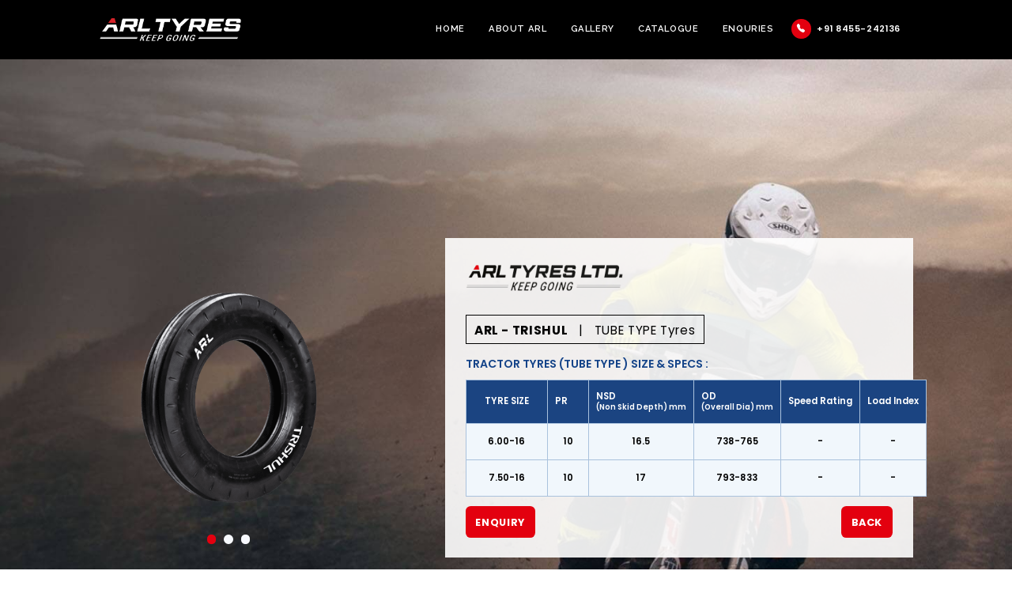

--- FILE ---
content_type: text/html; charset=UTF-8
request_url: https://www.arltyres.com/product/trishul/details
body_size: 4304
content:

<!doctype html>
<html lang="en">

<head>
	<title>ARL Tyres</title>
	<!-- <base href="http://shrvnkummr.com/ARL-Ani/"> -->
	<meta charset="utf-8">	
	<meta name="viewport" content="width=device-width, initial-scale=1">
	<link href="https://cdn.jsdelivr.net/npm/bootstrap@5.1.1/dist/css/bootstrap.min.css" rel="stylesheet">
	<link rel="stylesheet" href="https://www.arltyres.com/assets/css/style.css">

	<link rel="stylesheet" href="https://cdn.jsdelivr.net/npm/bootstrap-select@1.13.14/dist/css/bootstrap-select.min.css">
	<script src="https://cdn.jsdelivr.net/npm/jquery@3.5.1/dist/jquery.min.js"></script>
	<script src="https://cdnjs.cloudflare.com/ajax/libs/magnify/2.3.3/js/jquery.magnify.min.js"></script>
	<link rel="stylesheet" href="https://cdnjs.cloudflare.com/ajax/libs/magnify/2.3.3/css/magnify.css"/>
	<link rel="icon" type="image/png" href="https://www.arltyres.com/assets/img/about2.png">
</head>

<body>

	<nav class="navbar navbar-expand-md header">
		<div class="container headerContainer">

			<a class="navbar-brand" href="https://www.arltyres.com/">
				<img src="https://www.arltyres.com/assets1/imgs/arl_logo.png" alt="">
			</a>

			<button class="navbar-toggler" type="button" data-toggle="collapse" data-target="#navbarCollapse" aria-controls="navbarCollapse" aria-expanded="false" aria-label="Toggle navigation">
				<span class="navbar-toggler-icon"><i class="bi bi-list"></i></span>
			</button>

			<div class="collapse navbar-collapse" id="navbarCollapse">
				<ul class="navbar-nav ms-auto">

					<li class="nav-item">
					<a class="nav-link" href="https://www.arltyres.com/">Home </a>
					</li>
					<li class="nav-item">
						<a class="nav-link" href="https://www.arltyres.com/about-us">About ARL</a>
					</li>
					
					<li class="nav-item">
						<a class="nav-link" href="https://www.arltyres.com/blog">Gallery</a>
					</li>
					<li class="nav-item">
						<a class="nav-link" href="https://www.arltyres.com/catalogue">Catalogue</a>
					</li>
					
					<li class="nav-item">
						<a class="nav-link" href="https://www.arltyres.com/contact">Enquries</a>
					</li>

					<li class="nav-item contactno">
						<a class="nav-link" href="tel:8455-242136"><span><i class="bi bi-telephone-fill middle"></i></span> +91 8455-242136</a>
					</li>
				</ul>
			</div>

		</div>
	</nav><div class="product-brief-header middle">
	<div class="container">
		<div class="row d-flex justify-content-center">
			<div class="col-md-12">
				<div class="row justify-content-between">
					<div class="col-md-4">
						<div class="product_slider middle">
							<div class="img">
								<img src="https://www.arltyres.com/assets/img/tyres/trishul-pr1.png" alt="">
							</div>
							<div class="img">
								<img src="https://www.arltyres.com/assets/img/tyres/trishul-pr2.png" alt="">
							</div>
							<div class="img">
								<img src="https://www.arltyres.com/assets/img/tyres/trishul-pr3.png" alt="">
							</div>
						</div>
					</div>
					<div class="col-md-7">
						<div class="text middle" id="wheel-compatability">

							<div class="compatible">
								<div class="img1">
									<img src="https://www.arltyres.com/assets/img/footer-logo.png" alt="">
								</div>
								<div class="brief-head">
									<span>ARL - trishul</span>&nbsp;&nbsp; |&nbsp;&nbsp; TUBE TYPE Tyres
								</div>

								<div class="product-info-table product-info">
									<h2>TRACTOR TYRES (TUBE TYPE ) SIZE & SPECS :</h2>
									<table class="table table-bordered text-nowrap">
										<thead>
											<tr class="table-color">
												<th class="h-table">TYRE SIZE</th>
												<th class="prth">PR</th>
												<th>
													<div class="text-uppercase">NSD</div>
													<span>(Non Skid Depth) mm</span>
												</th>

												<th>
													<div class="text-uppercase">OD</div>
													<span>(Overall Dia) mm</span>
												</th>
												<th>Speed Rating</th>
												<th>Load Index</th>

											</tr>
										</thead>
										<tbody>
											<tr>
												<th class="h-table">6.00-16</th>
												<td>10 </td>
												<td>16.5</td>
												<td>738-765</td>
												<td>-</td>
												<td>-</td>
											</tr>
											<tr>
												<th class="h-table">7.50-16</th>
												<td>10 </td>
												<td>17</td>
												<td>793-833</td>
												<td>-</td>
												<td>-</td>
											</tr>

										</tbody>
									</table>
								</div>
							</div>


							<div class="enq-button">
								<a href="https://www.arltyres.com/contact">Enquiry</a>
																<a class="sec-button" href="javascript:void[0]" onclick="window.history.back(-1)">Back</a>
							</div>
						</div>
					</div>
				</div>
			</div>
		</div>
	</div>
	<div class="animation-right">
		<div class="img">
			<img src="https://www.arltyres.com/assets/img/tyres/trishul-pr3.png" alt="">

		</div>
		<div class="road-map"></div>
	</div>
</div>

	<div class="footer-bottom">
		<div class="container px-md-0">
			<div class="row d-flex justify-content-center">
				<div class="col-xl-11 col-md-12 px-xl-0">
					<div class="row">
						<div class="col-xl-4 col-md-3">
							<div class="footer-links socail_links_footer">
								<div class="logo-footer social-nav">
									<a href="https://www.arltyres.com/"><img src="https://www.arltyres.com/assets1/imgs/footer-logo2.png" alt=""></a>
								</div><br>
								<!-- <p class="copy-right">Copyright@ 2026 <span>ARL Tyres</span> All Rights reserved </p> -->
								<ul class="nav socail_links">
									<li class="ms-0"><a href="https://www.facebook.com/arltyresindia/" target="_blank"><i class="bi bi-facebook"></i></a></li>
									<li><a href="https://twitter.com/arltyres" target="_blank"><i class="bi bi-twitter"></i></a></li>
									<li><a href="https://www.instagram.com/arltyres/" target="_blank"><i class="bi bi-instagram"></i></a></li>
								</ul>
							</div>
						</div>
						<div class="col-xl-8 col-md-9 ps-xl-0">
							<div class="row">
								<div class="col-md-2 ps-md-0">
									<div class="footer-links">
										<h6>COMPANY</h6>
										<ul>
											<li><a href="https://www.arltyres.com/">Home</a></li>
											<li><a href="https://www.arltyres.com/about-us">About ARL</a></li>
											<!-- <li><a href="https://www.arltyres.com/why-arl-tyres">Why ARL</a></li> -->
											<li><a href="https://www.arltyres.com/blog">Gallery</a></li>
											<li><a href="https://www.arltyres.com/contact">Contact Us</a></li>
										</ul>
									</div>
								</div>
								<div class="col-md-5">
									<div class="contact-info footer-links">
										<h6>Corporate Office</h6>
										<div class="d-flex">
											<span><i class="bi bi-geo-alt-fill"></i></span>
											<div>
												<h6>Address</h6>
												<a target="_blank" href="https://goo.gl/maps/8vSR5z86Mu6gVxGc6">
													<p>ARL TYRES LTD,Unit no. 201, 2nd Floor, 8-2-293/A/A/1, 
														Apurupa PCH, Road #2, Banjara Hills, 
														Hyderabad - 500034, Telangana, India
													</p>
											    </a>
											</div>
										</div>
										<div class="d-flex">
											<span><i class="bi bi-phone-fill"></i></span>
											<div>
												<h6>Phone</h6>
												<p><a href="tel:+91 04 23542455">+91 04 23542455</a></p>
											</div>
										</div>
										<div class="d-flex">
											<span><i class="bi bi-printer-fill"></i></span>
											<div>
												<h6>Fax</h6>
												<p><!-- a href="Fax:+91 04 23540455"> -->+91 04 23540455<!-- </a> --></p>
											</div>
										</div>
										<div class="d-flex">
											<span><i class="bi bi-envelope-fill"></i></span>
											<div>
												<h6>For Domestic Enquiry</h6>
												<p><a href="mailto:marketing@arltyres.com">marketing@arltyres.com</a></p>
												<p><a href="mailto:customercare@arltyres.com">customercare@arltyres.com</a></p>
											</div>
										</div>
									</div>
								</div>
								<div class="col-md-5">
									<div class="contact-info footer-links">
										<h6>Work</h6>
										<div class="d-flex">
											<span><i class="bi bi-geo-alt-fill"></i></span>
											<div>
												<h6>Address</h6>
												<a target="_blank" href="https://goo.gl/maps/VCZZQ24HWV2L3LtG6"><p>ARL TYRES LTD,Plot Nos. C-8 to C-11, Industrial Estate, Patancheru-502 320. Dist. Medak, Telangana, India.</p></a>
											</div>
										</div>
										<div class="d-flex">
											<span><i class="bi bi-phone-fill"></i></span>
											<div>
												<h6>Phone</h6>
												<p><a href="tel:+91-8455-242136">+91-8455-242136</a></p>
											</div>
										</div>
										<div class="d-flex">
											<span><i class="bi bi-printer-fill"></i></span>
											<div>
												<h6>Fax</h6>
												<p><!-- <a href="Fax:+91-8455-242136"> -->+91-8455-242124<!-- </a> --></p>
											</div>
										</div>
										<div class="d-flex">
											<span><i class="bi bi-envelope-fill"></i></span>
											<div>
												<h6>For Export Enquiry</h6>
												<p><a href="mailto:exports@arltyres.com">exports@arltyres.com</a></p>
											</div>
										</div>
									</div>
								</div>
							</div>
						</div>
					</div>
				</div>
			</div>
		</div>
	</div>
	<div class="copyright">
		<div class="container">
		<div class="row justify-content-between">
		
		<div class="col-xl-8 col-md-6">
		  <p>
			Copyright@ 2026, All Rights Reserved. Developed by
			<a href="https://www.mbrinformatics.com/" target="_blank"> MBR Informatics PVT LTD</a>
		  </p>
		</div>
		<div class="col-xl-4 col-md-6">
		  <div class="Terms-Conditions">
			<ul>
			  <li>
				<a href="#">Privacy &amp; Policy</a>
			  </li>
			  <li>
				<a href="#">Terms &amp; Conditions</a>
			  </li>
			</ul>
		  </div>
		</div>
  </div>
</div>

	</div>
	<script src="https://cdn.jsdelivr.net/npm/bootstrap-select@1.13.14/dist/js/bootstrap-select.min.js"></script>
	<script src="https://cdn.jsdelivr.net/npm/bootstrap@4.6.1/dist/js/bootstrap.bundle.min.js"></script>
	<script type="text/javascript" src="//cdn.jsdelivr.net/npm/slick-carousel@1.8.1/slick/slick.min.js"></script>
	<script src="https://unpkg.com/aos@2.3.1/dist/aos.js"></script>

	<!-- <script src="https://cdn.jsdelivr.net/npm/bootstrap@5.3.0-alpha1/dist/js/bootstrap.bundle.min.js"></script> -->
	<script src="https://unpkg.com/aos@2.3.1/dist/aos.js"></script>
	<script src="https://www.arltyres.com/assets1/js/slick.mini.js"></script>
	<script src="https://www.arltyres.com/assets1/js/custom.js"></script>
    <script src="https://cdn.jsdelivr.net/npm/bootstrap@5.3.1/dist/js/bootstrap.bundle.min.js"></script>
	

	<link rel="stylesheet" type="text/css" href="https://cdn.jsdelivr.net/npm/toastify-js/src/toastify.min.css">
	<script type="text/javascript" src="https://cdn.jsdelivr.net/npm/toastify-js"></script>

	<script>
		AOS.init({once:true});
	  </script>
	<!-- <script src="https://code.jquery.com/jquery-3.5.1.slim.min.js" integrity="sha384-DfXdz2htPH0lsSSs5nCTpuj/zy4C+OGpamoFVy38MVBnE+IbbVYUew+OrCXaRkfj" crossorigin="anonymous"></script> -->
	<script src="https://www.arltyres.com/assets/js/custom.js"></script>

	<script type="text/javascript">
	var scrollSpeed = 20;
	var current = 0;
	var direction = 'h';

	function bgscroll() {
		current -= 1;
		$('#roadbg').css("backgroundPosition", (direction == 'h') ? current + "px 0" : "0 " + current + "px");
		$('.road-map').css("backgroundPosition", (direction == 'h') ? current + "px 0" : "0 " + current + "px");
	}
	setInterval("bgscroll()", scrollSpeed);
</script>

	<script type="text/javascript">
		$(document).ready(function(){
			var sendform = $('.sendRequestForms');
			if($(sendform.length)){}
		})
	</script>
	<script type="text/javascript">
		var $zoom;
		$(document).ready(function() {
		  $zoom = $('.zoom').magnify({
			  afterLoad: function() {
				console.log('Magnification powers activated!');
			  },
			  speed : 100,
			  finalWidth : 350,
			  finalHeight : 350,
			  // magnifiedWidth : 50,
			  air : 40
			});
		});
	
		$('html').on({
		  magnifystart: function() {
			console.log('magnifystart event fired');
		  },
		  magnifyend: function() {
			console.log('magnifyend event fired');
		  }
		});
	</script>

			<script type="text/javascript">
            (() => {
                'use strict'
                const forms = document.querySelectorAll('.needs-validation')
                // Loop over them and prevent submission
                Array.from(forms).forEach(form => {
                form.addEventListener('submit', event => {
                        if (!form.checkValidity()){
                        event.preventDefault()
                        event.stopPropagation()
                        }
                        form.classList.add('was-validated')
                }, false)
            })
        })()
    </script>
</body>

</html>

--- FILE ---
content_type: text/css
request_url: https://www.arltyres.com/assets/css/style.css
body_size: 56847
content:
@import url('https://fonts.googleapis.com/css2?family=Poppins:wght@200;300;400;500;600;700&display=swap');
@import url("https://cdn.jsdelivr.net/npm/bootstrap-icons@1.5.0/font/bootstrap-icons.css");
@import url("https://cdnjs.cloudflare.com/ajax/libs/slick-carousel/1.8.1/slick-theme.min.css");
@import url("https://cdnjs.cloudflare.com/ajax/libs/slick-carousel/1.8.1/slick.min.css");
@import url('https://fonts.googleapis.com/css2?family=Raleway:ital,wght@0,400;0,500;0,600;0,800;0,900;1,700&display=swap');
@import url('https://unpkg.com/aos@2.3.1/dist/aos.css');

body {
	font-size: 14px;
	font-weight: 400;
	font-family: 'Poppins', sans-serif;
}

@font-face {
	font-family: 'TT Lakes Neue Expanded';
	src: url('../fonts/TTLakesNeueExp-BlackIt.eot');
	src: url('../fonts/TTLakesNeueExp-BlackIt.eot?#iefix') format('embedded-opentype'),
	url('../fonts/TTLakesNeueExp-BlackIt.woff2') format('woff2'),
	url('../fonts/TTLakesNeueExp-BlackIt.woff') format('woff'),
	url('../fonts/TTLakesNeueExp-BlackIt.ttf') format('truetype');
	font-weight: 900;
	font-style: italic;
	font-display: swap;
}


@font-face {
	font-family: 'Conv_Raleway-BlackItalic';
	src: url('../fonts/Raleway-BlackItalic.eot');
	src: local('☺'), url('../fonts/Raleway-BlackItalic.woff') format('woff'), url('../fonts/Raleway-BlackItalic.ttf') format('truetype'), url('../fonts/Raleway-BlackItalic.svg') format('svg');
	font-weight: normal;
	font-style: normal;
}

.middle {
	height: 100%;
	display: flex !important;
	flex-direction: column;
	justify-content: center;
}

h1,
h2,
h3,
h4,
h5,
h6 {
	font-family: 'Raleway', sans-serif;
}

@media (min-width: 1200px) {
	body {
		font-size: 1vw;

	}

	.container {
		padding: 0 2.85vw;
		width: 86vw;
		margin: 0 auto;
		max-width: 86vw;
	}

	.container-header {
		padding: 0 .85vw;
		width: 92vw;
		margin: 0 auto;
		max-width: 92vw;
	}

	.row>* {
		padding-left: .84vw;
		padding-right: .84vw;
	}

	.row {
		margin: 0 -.9vw;
	}
}


.img img {
	width: 200px;
	/* height: 200px; */
}



.header {
	position: inherit;
	width: 100%;
	padding: 1.5vw 0;
	z-index: 99;
	background-color: #000;
}

.header .navbar-brand img {
	width: 14vw;
}

.header .navbar-nav .nav-item {
	margin: 0 0.6vw;
}

.header .navbar-nav .nav-link {
	color: #fff;
	padding: 0.8vw 0.57vw;
	font-weight: 600;
	text-transform: uppercase;
	font-size: .87vw;
	font-family: 'Raleway', sans-serif;
	letter-spacing: .05vw;
}

.header .navbar-nav .contactno {
	position: relative;
}

.header .navbar-nav .contactno .nav-link {
	font-weight: 600;
	font-size: .85vw;
	font-family: 'Poppins', sans-serif;
	position: relative;
	padding-left: 2.5vw;
}

.header .navbar-nav .contactno .nav-link span {
	display: inline-block;
	width: 1.9vw;
	height: 1.9vw;
	background-color: #e3000f;
	color: #fff;
	text-align: center;
	line-height: 1.95vw;
	border-radius: 10vw;
	font-size: .8vw;
	position: absolute;
	left: 0;
	top: 0.4vw;
}


.hero_header {}

.hero_header .navs {
	display: block;
	position: absolute;
	z-index: 9;
	top: 50%;
	transform: translateY(-50%);
	border-radius: 4vw;
	text-align: center;
	line-height: 3.3vw;
	border: 0;
	background: none;
	color: rgba(255, 255, 255, 0.301);
	font-size: 3.5vw;
}

.hero_header .navs:hover {
	/* background: #e3000f; */
	color: #fff;
}

.hero_header .previous {
	right: 3vw;
}

.hero_header .next {
	left: 3vw;
}


.hero_header .slick-dots {
	display: none !important;
}



.home-slider {
	background-size: cover !important;
	height: 100vh;
	position: relative;
}

.home-slider::after {
	position: absolute;
	content: '';
	top: 0;
	right: 0;
	bottom: 0;
	left: 0;
	background: #000;
	opacity: 0.5;
}

.home-slider img {
	width: 100%;
}


.hero-text {
	margin-bottom: 3.7vw;
	margin-top: 4vw;
	position: relative;
	z-index: 9;
}

.booking-form {
	position: relative;
	z-index: 9;
}

.hero-text h2 {
	color: #fff;
	font-weight: 600;
	font-size: 1.9vw;
	text-transform: uppercase;
	letter-spacing: .5vw;
	position: relative;
	width: max-content;
}

.hero-text h2::before {
	content: '';
	position: absolute;
	top: 0.99vw;
	right: -15vw;
	width: 14vw;
	height: 0.1vw;
	background: linear-gradient(90deg, rgba(212, 1, 15, 1) 0%, rgba(75, 16, 20, 1) 100%);
}

.hero-text h1 {
	color: #fff;
	display: flex;
	font-size: 6.3vw;
	text-transform: uppercase;
	font-family: 'TT Lakes Neue Expanded';
	position: relative;
}

.hero-text h1 b {
	color: #fff;
}

.hero-text h1 span {
	width: 4.6vw;
	position: relative;
	top: -0.6vw;
	margin-right: 0.6vw;
}

.hero-text h1::before {
	content: '';
	position: absolute;
	bottom: -0.6vw;
	left: 0;
	width: 13vw;
	height: 0.1vw;
	background: linear-gradient(90deg, #c3c3c3 0%, #4c4c4c 100%);
}

.booking-form {
	background: #060606;
	border-radius: .6vw;
	padding: .5vw 1vw 1vw;
	width: 63%;
	position: unset;
	/*top: 35vh;
	left: 2vw;*/
	margin: 0 auto;
}

.bootstrap-select .dropdown-toggle .filter-option {
	color: #222;
}

.formsubmitsec {
	padding: 4vw 0 2vw 0;
}

.form-header ul.nav {
	margin-bottom: .5vw;
}

.form-header ul.nav li {
	margin: 0 auto;
	padding: .6vw 0;
}

.form-header ul.nav li a {
	padding: 0.2vw 0.5vw 0.1vw 1.6vw;
	font-size: .84vw;
	font-weight: 700;
	color: #9b9b9b;
	border-radius: 1vw;
	text-transform: uppercase;
	position: relative;
}

.form-header ul.nav li a.active {
	background-color: #ebeaea;
	color: #000000;
}

.form-header ul.nav li a::before {
	content: '';
	width: 0.9vw;
	height: 0.9vw;
	border-radius: 4vw;
	position: absolute;
	left: 0.4vw;
	top: 0.33vw;
	border: .01vw solid #afafaf;
}



.form-header .form-wrapper {
	border-radius: .6vw;
	border: 0.1vw solid #e7e7e7;
}

.form-header .form-card {
	padding: 0.8vw 0.9vw 0.4vw;
}

.form-header .bootstrap-select>.dropdown-toggle {
	border: 0;
	padding: 0;
	font-size: 1.3vw;
	font-weight: 800;
	background-color: transparent;
}

.form-header .bootstrap-select>.dropdown-toggle:focus {
	outline: 0 !important;
	border: 0;
	box-shadow: none;
}

.form-header .form-card label {
	color: #666666;
	font-size: .83vw;
	display: block;
	text-transform: uppercase;
	line-height: 100%;
	font-weight: 500;
	margin-bottom: .1vw;
}

.form-header .form-card {
	width: 45%;
}

.bootstrap-select {
	width: 100% !important;
}

.search-button {
	width: 10%;
	height: 35px;
}

.search-button button {
	background-color: #e3000f;
	border: 0;
	height: 100%;
	color: #fff;
	width: 100%;
	border-top-right-radius: 0.6vw;
	border-bottom-right-radius: 0.6vw;
	font-size: 1.5vw;
}


.form-header .dropdown-item {
	font-size: .95vw;
	padding: 0.7vw 1.2vw;
}

.form-header .dropdown-item.active,
.dropdown-item:active {
	background-color: #e3000f;
}

.form-header .dropdown-menu {
	padding: 0;
}



.aboutus {
	padding: 5vw 0;
}

.aboutus .text {
	padding-right: 3.5vw;
}

.aboutus .text h2 {
	font-weight: 700;
	color: #000000;
	font-size: 2.2vw;
	margin-bottom: 1.5vw;
}

.aboutus .text h2 span {
	color: #e3000f;
}


.aboutus .text p {
	font-size: .95vw;
	margin: 0 0 1vw;
	line-height: 1.6vw;
}


.about-bg-text {
	padding: 1.3vw 2.5vw 1.3vw 1.7vw;
	background-color: #023571;
	color: #fff;
	font-family: 'Raleway', sans-serif;
	font-weight: 600;
	border-top: 0.3vw #e3000f solid;
	margin-top: 1.5vw;
	line-height: 1.8vw;
	font-size: 1.07vw;
}


.intro-video {
	padding-left: 3vw;
	padding-right: 2vw;
}

.intro-video .img {
	position: relative;
	margin-top: 2vw;
}

.intro-video .img img {
	position: relative;
	z-index: 99;
}

.video-trans {
	position: absolute;
	right: -1.5vw;
	top: -2.5vw;
	height: 100%;
	width: 93%;
	padding: 0.6vw;
	text-align: center;
	background: linear-gradient(90deg, rgba(212, 1, 15, 1) 0%, #503445 100%);
	z-index: 9;
}

.video-trans h2 {
	margin: 0;
	font-family: 'Raleway', sans-serif;
	color: #fff;
	font-size: 1.2vw;
	font-weight: 700;
	text-transform: uppercase;
	letter-spacing: .5vw;
}



.bg-about-right {
	position: absolute;
	right: 0;
	width: 34.5vw;
}

.bg-about-right img {
	width: 100%;
}




.our-products {
	background: url('../img/our-products-bg.jpg');
	background-size: cover;
	padding: 6vw 0;
	position: relative;
	background-position: 100% 100%;
}

.our-products::after {
	position: absolute;
	top: 0;
	right: 0;
	bottom: 0;
	left: 0;
	content: '';
	background: #000000;
	opacity: 0.48;
}

.our-products .container {
	position: relative;
	z-index: 99;
}

.our-products .header-section {
	text-align: center;
}

.our-products .header-section h2 {
	color: #fff;
	font-weight: 800;
	font-size: 2.5vw;
	text-transform: uppercase;
	position: relative;
	width: max-content;
	margin: 0 auto 2vw;
}

.our-products .header-section h6 {
	color: #292f35d7;
	font-size: 1.2vw;
	margin: 0 0 1vw;
}

.our-products .header-section h2::before,
.header-section h2::after {
	content: '';
	position: absolute;
	top: 1.1vw;
	background-size: 100%;
	background-image: url('../img/heading-left.png');
	width: 2vw;
	height: 0.6vw;
}

.our-products .header-section h2::before {
	left: -3.2vw;
}


.our-products .header-section h2::after {
	right: -3.2vw;
}


.our-products .header-section h2::after {}

.our-products .product-tab {
	margin-bottom: 3vw;
}

.our-products .product-tab li {
	margin: 0 .5vw;
}

.our-products .product-tab li a.nav-link {
	padding: .7vw 1vw .6vw;
	color: #fff;
	font-weight: 700;
	font-size: .93vw;
	text-transform: uppercase;
	border-radius: 3vw;
	letter-spacing: .02vw;
	border-color: transparent;
	border-style: solid;
	border-width: 1px;
	font-family: "Kiye Sans Regular";
}

.our-products .product-tab .nav-link.active,
.product-tab .show>.nav-link {
	background-color: transparent !important;
	border-width: 1px;
	border-color: #ffffff48;
}


.our-products .products-card {
	text-align: center;
}

.our-products .products-card img {
	padding-left: 2.5vw;
}

.our-products .products-card h2 {
	font-weight: 800;
	color: #fff;
	font-size: 1.2vw;
	margin: 0;
	text-transform: uppercase;
	letter-spacing: 0.02vw;
	margin-left: 2vw;
	font-family: "Kiye Sans Regular";
}

.our-products .viewall {
	text-align: center;
	margin-top: 4vw;
}

.our-products .viewall a {
	background-color: #e3000f;
    padding: 0.8vw 1.6vw;
    border-radius: 0.3vw;
    font-size: 1vw;
    text-transform: uppercase;
    letter-spacing: .2vw;
    color: #fff;
    text-decoration: none;
    display: inline-block;
    font-weight: 800;
    margin: 0 auto;
    font-family: "Kiye Sans Regular";
}

.whychooseus {
	padding: 6vw 0;
	background-color: #f4f6f8;
	position: relative;
}


.whychooseus .header-section {
	text-align: center;
}

.whychooseus .header-section h2 {
	color: #fff;
	font-weight: 800;
	font-size: 2.5vw;
	text-transform: uppercase;
	position: relative;
	width: max-content;
	margin: 0 auto 2vw;
}

.whychooseus .header-section h6 {
	color: #292f35d7;
	font-size: 1.2vw;
	margin: 0 0 1vw;
}

.whychooseus .header-section h2::before,
.header-section h2::after {
	content: '';
	position: absolute;
	top: 1.1vw;
	background-size: 100%;
	background-image: url('../img/heading-left.png');
	width: 2vw;
	height: 0.6vw;
}

.whychooseus .header-section h2::before {
	left: -3.2vw;
}


.whychooseus .header-section h2::after {
	right: -3.2vw;
}



.whychooseus .header-section h2::after {}

.whychooseus .header-section h2 {
	color: #023571;
	font-weight: 900;
	margin-bottom: 1vw;
}


.whychoose-card {
	margin-top: 4vw;
	position: relative;
}

.whychooseus  .number {
	width: 4vw;
	margin: 0 auto;
	position: absolute;
	left: 0;
	right: 0;
	top: -1.9vw;
}

.whychooseus  .number .img img {
	width: 100%;
	height: 0;
	
}

.whychooseus  .number img {
	width: 100%;
	
}

.whychooseus  .whychoose-card .img {
	padding: 0 2.7vw;
}

.whychooseus  .whychoose-card .text {
	padding: 0 1.5vw 0;
}

.whychooseus  .whychoose-card .text h3 {
	font-size: 1.2vw;
	color: #222226;
	margin-bottom: 1vw;
	font-weight: 700;
}

.whychooseus  .whychoose-card .text p {
	margin: 0;
	font-size: .9vw;
}



.whychooseus .process-img {}


.whychooseus .process-img {
	position: absolute;
	left: 0;
	right: 0;
	margin: 0 auto;
	top: 20vw;
}

.whychooseus .process-img .img img{
	width: 100%;
}

.news {
	background: url('../img/news-banner.jpg');
	background-size: cover;
	padding: 6vw 0;
}



.news .header-section h6 {
	color: rgba(255, 255, 255, 0.753);
}

.news .header-section h2 {
	margin-bottom: 1vw;
}


.news .col-md-4 {
	padding-left: 1.5vw;
	padding-right: 1.5vw;
}


.news-card {
	border: .25vw solid #e7eaee;
	background-color: #fff;
	margin-top: 2vw;
}


.news-card .text {
	padding: 2.5vw 1vw 1vw;
	position: relative;
}

.news-card .text h5 {
	font-size: 1.05vw;
	font-weight: 700;
	text-transform: uppercase;
	color: #011027;
}

.news-card .text p {
	color: #333333;
	margin-bottom: 1vw;
	font-size: .91vw;
}

.news-card .text a {
	color: #e3000f;
	font-size: .9vw;
	font-weight: 600;
	text-decoration: none;
}


.date {
	width: max-content;
	background: #e3000f;
	color: #fff;
	font-size: .9vw;
	font-weight: 900;
	padding: 0.9vw 0.8vw 0.5vw;
	text-align: center;
	line-height: 100%;
	position: absolute;
	top: -2.2vw;
}

.date span {
	display: block;
	font-size: 1.6vw;
	margin-bottom: 0.5vw;


}



.certificates {
	padding: 6vw 0;
	background: url('../img/certificate-bg.jpg');
	background-size: cover;
}

.certificates .header-section {
	text-align: center;
}

.certificates .header-section h2 {
	color: #fff;
	font-weight: 800;
	font-size: 2.5vw;
	text-transform: uppercase;
	position: relative;
	width: max-content;
	margin: 0 auto 2vw;
}

.certificates .header-section h6 {
	color: #292f35d7;
	font-size: 1.2vw;
	margin: 0 0 1vw;
}

.certificates .header-section h2::before,
.header-section h2::after {
	content: '';
	position: absolute;
	top: 1.1vw;
	background-size: 100%;
	background-image: url('../img/heading-left.png');
	width: 2vw;
	height: 0.6vw;

}

.certificates .header-section h2::before {
	left: -3.2vw;
}


.certificates .header-section h2::after {
	right: -3.2vw;
}



.certificates .header-section h2::after {}

.certificates .header-section h2 {
	color: #000000;
}

.certificates .img {
	padding: 0 1vw;
	margin-top: 1vw;
}

.certificates .img img {
	border: .2vw solid #fff;
	box-shadow: 0px 20px 38px 0px rgba(0, 0, 0, 0.21);
}


/* footer */


.footer-links h6 {
	font-weight: 700;
	color: #333333;
	font-size: 1.2vw;
	position: relative;
	margin-bottom: 2vw;
}

.footer-links ul {
	padding: 0;
	margin: 0;
}

.footer-links ul li {
	list-style: none;
	float: left;
	width: 100%;
	list-style: none;
	margin-bottom: .2vw;
}

.footer-links ul li a {
	font-size: .9vw;
	font-weight: 603;
	color: #333333;
	text-decoration: none;
	font-family: 'Raleway', sans-serif;
}
.logo-footer .footer-links  ul li a i:hover{
	color: red;
}

.footer-bottom {
	background: #ffffff;
	padding: 5vw 0;
}

.footer-bottom .footer-links h6 {
	color: #666666;
	font-size: 1vw;
	font-family: 'Raleway', sans-serif;
	font-weight: 900;
	text-transform: uppercase;
}

.footer-bottom .footer-links ul li {
	margin-bottom: .5vw;
}

.contact-info {
	padding-left: 2vw;
}

.contact-info span {
	display: inline-block;
	color: #e3000f;
	font-size: 1.7vw;
	position: relative;
	top: -.1vw;
}

.contact-info .d-flex {
	margin-bottom: .7vw;
}

.contact-info .d-flex a{
	text-decoration: none;
}

.contact-info .d-flex div {
	margin-left: .5vw;
}

.contact-info .d-flex div h6 {
	font-weight: 700;
	color: #999999;
	font-size: .8vw;
	margin-bottom: .2vw;
	text-transform: uppercase;
}

.contact-info .d-flex div p {
	font-size: .85vw;
	margin: 0;
	font-weight: 700;
	color: #333333;
	font-family: 'Poppins', sans-serif;
}

.contact-info .d-flex div p a {
	font-size: .85vw;
	margin: 0;
	font-weight: 700;
	color: #333333;
	font-family: 'Poppins', sans-serif;
	text-decoration: none;
}

.userfulllinks {
	float: left;
}

.socail_links_footer {
	margin-left: 1vw !important;
}

.socail_links li {
	width: auto !important;
	float: left;
}

.socail_links li {
	margin-right: 1vw;
}

.socail_links li a {
	color: #fe0000 !important;
	border-radius: 100%;
	display: inline-block;
	text-align: center;
	font-size: 1.7vw !important;
}

p.copy-right {
	margin: 0;
	font-size: .9vw;
	color: #666666;
	padding: 1.7vw 0;
	font-weight: 500;
}

p.copy-right span {
	color: #222;
	font-weight: 700;
}

.logo-footer img {
	width: 15vw;
}

/* search page */

.search-banner {
	background: url('../img/search-banner.jpg');
	height: 60.5vh;
	background-size: cover !important;
	position: relative;
}

.search-banner::before {
	content: '';
	position: absolute;
	left: 0;
	top: 0;
	height: 100%;
	background-color: rgba(0, 0, 0, 0.671);
	width: 100%;
}

.search-caption h2 {
	font-size: 2.9vw;
	color: #fff;
	font-weight: 600;
	margin: 9vw 0 0;
	font-family: 'TT Lakes Neue Expanded';

}

.search-caption h6 {
	font-size: 1.1vw;
	font-weight: 600;
	color: #fff;
	line-height: 1.8vw;
}

.search-caption span.line {
	height: .02vw;
	display: block;
	margin: 1vw auto 1.2vw;
	width: 14vw;
	height: 0.1vw;
	background: linear-gradient(90deg, rgba(212, 1, 15, 1) 0%, rgba(75, 16, 20, 1) 100%);
}


.search-banner .booking-form {
	padding: 0;
	width: 90%;
	margin: 0 auto;
	position: relative;
	top: 5.5vw;
	box-shadow: 0px 3px 38px 0px rgba(0, 0, 0, 0.23);
	border: 0;
}





.search-list {
	padding: 7vw 0 5vw;
	background-color: #f6f6f6;
}


.search-card {
	background-color: #fff;
	padding: 1vw;
	box-shadow: 0px 3px 8px 0px rgba(0, 0, 0, 0.08);
	border-radius: .5vw;
	margin-bottom: 1.7vw;
}

.search-list .img {
	background-color: #f2f2f2;
}

.search-card .text {}

.search-card .text .search-heder {
	margin-bottom: 1vw;
}

.search-card .text .search-heder h4 {
	font-weight: 500;
	color: #000000;
	margin: 0;
	font-size: 1.7vw;
}

.search-card .text .search-heder h4 span {
	font-weight: 800;
}

.search-card .text .search-heder a {
	background-color: #e3000f;
	padding: .8vw 1.8vw;
	border-radius: 0.6vw;
	font-size: .9vw;
	text-transform: uppercase;
	color: #fff;
	text-decoration: none;
	display: inline-block;
	font-weight: 800;
	letter-spacing: .05vw;
}


.search-card .text .search-heder .middle {
	height: auto;
}

.product-info .table {
	border: 1px solid #cccccc;
	/*min-height: 17vw;*/
	margin-bottom: 0;
	background-color: #fff;
}


.product-info .table tr th {
	font-weight: 600;
	font-size: .92vw;
	color: #000000;
	padding: .7vw 0.7vw;
	vertical-align: middle;
	border-color: #aac2dd;

}

.product-info .table tr td {
	font-weight: 600;
	font-size: .92vw;
	color: #000000;
	padding: 1.17vw 0.7vw;
	border-color: #ededed;
	vertical-align: middle;
	text-align: center;
}

.product-info .table tr th.h-table {
	font-weight: 600;
	font-size: .92vw;
	color: #999999;
	min-width: 5.5vw;
}

.product-info .table tr th span {
	font-size: .75vw;
	display: block;
}


.prth {
	min-width: 4vw;
}

.rimth {
	min-width: 5.5vw;
}



/* product brief */

.product-brief-header {
	background: url('../img/banner.jpg');
	height: 119vh;
	background-size: cover;
	position: relative;
	background-repeat: no-repeat;
	background-position: center;
}

.product-brief-header1 {
	height: 120vh;

}

.product-brief-header::before {
	content: '';
	position: absolute;
	left: 0;
	top: 0;
	height: 100%;
	/*background-color: #f2f2f2e6;*/

	width: 100%;
}


.product-brief-header .slick-dots {
	position: absolute;
	z-index: 9999;
	margin: 0 auto;
	width: 100%;
}

.product-brief-header .slick-dots li {
	height: auto;
	width: auto;
}

.product-brief-header .slick-dots li.slick-active button:before {
	color: #fff;
}

.product-brief-header .slick-dots li button {
	width: .9vw;
	height: .9vw;
	padding: 0;
	background: none;
	margin-bottom: 1.4vw;
	border: 0;
	border-radius: 100px;
}


.product-brief-header .slick-dots li button:before {
	display: none;
}

.product-brief-header .slick-dots li button {
	background-color: #f7f9fe;
}

.product-brief-header .slick-dots li.slick-active button {
	background: #e3000f;
}


.product-brief-header .slick-dots {
	bottom: 0vw;
}



.product-brief-header .text {
	position: relative;
	background-color: #ffffffe6;
	padding: 2vw;
	z-index: 999;
	height: auto;

}

.product-brief-header .text .img {
	width: 12vw;
}

.product-brief-header .text .brief-head {
	border: 1px solid #000;
	padding: .5vw .8vw .4vw;
	font-size: 1.2vw;
	width: max-content;
	color: #000;
	margin: 1.7vw 0 1.3vw;
	letter-spacing: .05vw;
}

.search-heder .middle h4 {
	text-transform: uppercase;
}

.product-brief-header .text .brief-head span {
	font-weight: 700;
	text-transform: uppercase;
}

.product-brief-header .text h2 {
	font-size: 1.1vw;
	color: #154489;
	margin: 2vw 0 1.5vw;
	font-weight: 600;
	line-height: 0;
	font-family: "poppins", sans-serif;
}

.product-brief-header .text p b {
	font-size: 0.9vw;
	font-weight: 600;
}

.product-brief-header .text p {
	font-size: 0.8vw;
	margin: 0 0 0.5vw;
	color: #000;
	font-weight: 400;
}

.product-brief-header .text a {
	background-color: #e3000f;
	padding: 0.8vw 1vw;
	border-radius: 0.5vw;
	font-size: 1vw;
	text-transform: uppercase;
	letter-spacing: .05vw;
	color: #fff;
	text-decoration: none;
	display: inline-block;
	font-weight: 800;
	width: max-content;
	margin-top: 1vw;
}

.sec-button{
	margin-left: 30vw;
}


.product-brief-header .slick-next,
.product-brief-header .slick-prev {
	display: none !important;
}

.product-brief-header .col-md-9 {
	position: relative;
	top: 3vw;
}



.compatible {
	padding: 6vw 0 2vw;
	position: relative;
}

.compatible .text h2 {
	color: #010101;
	font-size: 1.5vw;
	margin-bottom: 1.3vw;
	font-weight: 800;
	text-transform: uppercase;
}

.compatible .text p {
	margin-bottom: 1vw;
	font-size: .95vw;
	color: #000000;
}

.compatible .text ul {
	display: inline;
}

.compatible .text ul li {
	font-size: 0.9vw;
	font-family: 'Raleway', sans-serif;
	font-weight: 600;
	color: #000000;
	margin-bottom: 0.4vw;
}

.compatible .text p i {
	color: #fff;
	background-color: #e3000f;
	border-radius: 4vw;
	font-size: 0.52vw;
	width: 0.9vw;
	display: inline-block;
	height: 0.9vw;
	text-align: center;
	line-height: 1vw;
	position: relative;
	top: -0.2vw;
	margin-right: 0.5vw;
}


.brief-right .img {
	position: relative;
	z-index: 99;
}

.brief-right .text {
	z-index: 99;
}

.brief-right .text h4 {
	font-size: 1.2vw;
	font-weight: 700;
	margin-bottom: 2vw;
	color: #fff;
}

.brief-right .text p {
	font-size: .9vw;
	color: #f1f1f1;
	margin: 0;
}

.brief-right::after {
	content: '';
	position: absolute;
	right: 0;
	width: 40vw;
	height: 100%;
	background-color: #012248;
	top: 0;
	clip-path: polygon(85% 0%, 100% 0, 100% 100%, 1% 100%, 0 36%);
}

.mth {
	margin-top: 3vw;
}

.br-head {
	position: relative;
}

.mark1 {
	position: absolute;
	right: 2vw;
	width: 30vw;
	top: 2vw;
}

.mark1 img {
	width: 100%;
}

.text2 {
	padding-right: 1vw;
}

.product-table {
	background-image: url("../img/strips.jpg");
	padding: 6vw 0;
	position: relative;
	background-repeat: no-repeat;
	background-size: cover;
	background-position: center;
}

.product-table .product-spec {
	position: relative;
	z-index: 9;

}

.product-table::before {
	position: absolute;
	content: '';
	top: 0;
	right: 0;
	bottom: 0;
	left: 0;
	background: #012248;
	opacity: 0.97;
}


.product-info-table {
	/* background-color: #ffffff; */
	height: 100%;
	position: relative;
}


.product-table .img {
	background-color: #b8c1d0;
	position: relative;
	text-align: center;
	height: 100%;
}

.product-table .img img,
.product-table-search .img img {
	width: 12vw;
	position: relative;
	top: 0vw;
	margin: 0 auto;
}

.product-table .col-md-4 {
	width: 30.333333%;
}

.product-table .col-md-8 {
	width: 69.666667%;
}

.product-info-table .table tr td {

	font-size: .9vw;
}

.product-info-table .table tr th.h-table {
	min-width: 8vw;
	font-size: .9vw;
	text-align: center;
}

.product-info-table .table tr th {
	font-size: .9vw;
	padding: 1.1vw 0.7vw;
	vertical-align: middle;
	line-height: 114%;
}


.product-table h2 {
	color: #fff;
	font-weight: 600;
	font-size: 2vw;
	text-transform: uppercase;
	position: relative;
	width: max-content;
	margin-bottom: 3.5vw;
	text-decoration: underline;
}

.about-header::before {
	background-color: rgb(0 0 0 / 30%);
}


.about-header .search-caption h2 {
	margin-top: 0vw;
}


.aboutus {
	padding: 6vw 0;
}

.aboutus2 .text {
	padding-right: inherit;
}

.heading-big {
	color: #000000;
	font-weight: 900;
	font-size: 2.4vw;
	text-transform: uppercase;
	position: relative;
	width: max-content;
	margin-bottom: 1.5vw;
}

.aboutus2 .text h2 {
	font-size: 2vw;
}

.aboutus2 .text h2 span {
	font-weight: 800;
}


.technology {
	background: #012248;
	padding: 5vw 0;
	position: relative;
}

.technology h2 {
	color: #fff;
	width: auto;
	font-weight: 700;
	margin-bottom: 1.9vw;
}

.text-tech-intro {
	position: relative;
}

.text-tech-intro p {
	color: #f1f1f1;
	font-size: .9vw;
	padding: 0 1vw;
	position: relative;
}

.text-tech-intro::before {
	content: '';
	width: .02vw;
	height: 6vw;
	background: #e3000f;
	position: absolute;

}

.tech-explan {
	position: relative;
}

.tech-explan .img {
	padding: 1vw;
	margin-top: 4vw;
}

.tech-text {
	position: absolute;
	top: 0;

}

.tech-left {
	left: 10.8vw;
}

.tech-right {
	right: 10.8vw;
}

.tech-text h3 {
	font-weight: 600;
	color: #fff;
	font-family: 'Poppins', sans-serif;
	font-size: 1.35vw;
	position: relative;
}

.tech-left h3.tech1 {
	left: 6.5vw;
	top: 3vw;
}


.tech-left h3.tech2 {
	top: 6vw;
	left: -7vw;
}

.tech-left h3.tech3 {
	top: 9vw;
	left: -10vw;
}

.tech-left h3.tech4 {
	top: 15vw;
	left: -3vw;
}

.tech-left h3.tech5 {
	top: 18vw;
	left: 10.5vw;
}




.tech-right h3.tech1 {
	right: 2vw;
	top: 3vw;
}

.tech-right h3.tech2 {
	top: 6vw;
	right: -7vw;
}

.tech-right h3.tech3 {
	top: 9vw;
	right: -14vw;
}

.tech-right h3.tech4 {
	top: 15vw;
	right: -9vw;
}

.tech-right h3.tech5 {
	top: 18vw;
	left: 10.5vw;
}

.shdow {
	position: absolute;
	left: 0;
	margin: 0 auto;
	right: 0;
	width: 52vw;
	top: 12vw;
}

.shdow img {
	width: 100%;
}



.message {
	padding: 5vw 0;
}

.message .heading-big {
	margin-bottom: 2vw;
}



.message .img {
	width: 106%;
	position: relative;
}

.message .text {
	background: #012248;
	padding: 3vw 7vw 3vw 6vw;
}

.message .text p {
	color: #fff;
	font-size: 1.1vw;
	margin-bottom: 3vw;
}

.message .text h6 {
	margin: 0;
	font-size: .9vw;
	text-transform: uppercase;
	color: #fff;
	font-weight: 600;
}

.message .text span {
	font-size: .8vw;
	color: #ccc;
}

.message .text svg {
	width: 3.5vw;
	height: 3.5vw;
	fill: #fff;
	margin-bottom: 1vw;
	position: relative;
	left: -.8vw;
}


.alr-assure {
	padding: 5vw 0;
	background-color: #f2f2f2;
}

.alr-assure .img {
	padding-right: 1vw;
}

.alr-assure .text {
	padding-left: 1vw;
}

.alr-assure .text h2 {
	font-size: 1.8vw;
	font-weight: 900;
	color: #e3000f;
	margin-bottom: 1vw;
}

.alr-assure .text p {
	font-size: .9vw;
	color: #333333;
	margin: 0 0 .7vw;
}

.alr-assure .text p span {
	font-weight: 700;
	display: block;
}


.mrow {
	margin-top: 3vw
}




/* domestic and export page*/

.domestic-export {}

.domestic-export .nav {
	background: #fff;
	padding: 3vw 2vw;
}

.domestic-export .nav .nav-item {
	margin: 0 3vw;
}

.domestic-export .nav .nav-item .nav-link {
	font-size: 1.5vw;
	text-transform: uppercase;
	font-family: 'Raleway', sans-serif;
	font-weight: 700;
	padding: .2vw 0;
	color: #999999;
	letter-spacing: 1vw;
	border-bottom: .24vw solid #fff;
	border-radius: 0;
}

.domestic-export .nav-pills .nav-link.active,
.domestic-export .nav-pills .show>.nav-link {
	background: none;
	border-color: #c4292d;
	color: #c4292d;
}


.de-tab {
	background: #f6f6f6;
	padding: 5vw 0;
}

.select-location {
	background-color: #fff;
	box-shadow: 5px -1px 8px 0px rgba(0, 0, 0, 0.08);
	overflow: hidden;
}

.select-location h6 {
	margin: 0;
	padding: 1.2vw 1.5vw;
	font-weight: 800;
	color: #999999;
	font-size: 1.2vw;
	border-bottom: .01vw solid #e1e1e1;
}


.tab-intro {
	text-align: center;
	font-size: 1.1vw;
	color: #000000;
	line-height: 1.8vw;
	margin-bottom: 2vw;
}

.location-form {
	padding: 1.2vw 1.5vw;
}

.location-form .form-control {
	padding: .8vw 1vw;
	border: .01vw solid #dde5eb;
	border-radius: .2vw !important;
	font-weight: 700;
	font-family: 'Raleway', sans-serif;
	font-size: .9vw;
	color: #333333;
	width: 100%;
}

.location-form .form-control::placeholder {
	color: #333333;
}

.location-form .form-control:focus {
	outline: 0;
	box-shadow: none;
}

.location-form .input-group {
	position: relative;
}

.location-form .input-group button.btnsearch {
	position: absolute;
	right: 0.8vw;
	top: 0.9vw;
	font-size: .85vw;
	padding: 0;
	font-weight: 600;
	color: #333333;
	font-family: 'Raleway', sans-serif;
	border-left: .1vw solid #d7d7d7;
	padding-left: .4vw;
	z-index: 999;
}

.location-form .input-group button.btnsearch img {
	width: 1.1vw;
	position: relative;
	top: -0.1vw;
}

.location-form .input-group button:focus {
	box-shadow: none;
}

.location-form .from-group {
	display: inherit;
	margin-top: 1.7vw;
}

.location-form .from-group label {
	font-weight: 600;
	color: #333333;
	font-family: 'Raleway', sans-serif;
	color: #999999;
	font-size: .9vw;
	margin-bottom: 0.3vw;
}

.location-form .from-group button.btnsearch {
	top: 2.4vw;
	border: 0;
	right: 1vw;
}

.location-form .from-group .dropdown-toggle {
	padding: 0.8vw 1vw;
	border: 0.01vw solid #dde5eb;
	border-radius: 0.2vw !important;
	font-weight: 700;
	font-family: 'Raleway', sans-serif;
	font-size: .9vw;
	color: #333333;
	width: 100%;
}



.location-form .dropdown-item {
	font-size: .95vw;
	padding: 0.7vw 1.2vw;
}

.location-form .dropdown-item.active,
.dropdown-item:active {
	background-color: #e3000f;
}



.location-form .bootstrap-select>.dropdown-toggle:focus {
	outline: 0 !important;
	box-shadow: none;
}


.all-locations {
	padding: 1.2vw 1.5vw;
}

.all-locations h6 {
	margin-bottom: 1vw;
}


.address-card {
	border-radius: .3vw;
	background-color: #f6f6f6;
	padding: 1vw;
	margin-bottom: 1vw;
}

.address-card p {
	font-size: .9vw;
}

.address-card p:last-child {
	margin-bottom: 0;
}

.address-card span {
	color: #000;
	font-family: 'Raleway', sans-serif;
	font-weight: 700;
	font-size: .9vw;
}


.lcoations-wrapper {
	overflow: auto;
	max-height: 17vw;
}


.scrollbar {
	float: left;
	width: 100%;
	overflow-y: scroll;
	border-radius: 10px;
}

.force-overflow {
	min-height: 450px;
	border-radius: 10px;
}


.scrollbar::-webkit-scrollbar-track {
	background-color: #f6f6f6;
	border-radius: 20px;
}

.scrollbar::-webkit-scrollbar {
	width: 6px;
	background-color: #f6f6f6;
	border-radius: 20px;
}

.scrollbar::-webkit-scrollbar-thumb {
	background-color: #c4292d;
	border-radius: 20px;
}



.store-locator {
	background-color: #fff;
	box-shadow: 5px -1px 8px 0px rgb(0 0 0 / 8%);
	height: 100%;
}

.store-locator h1 {
	color: #000;
	font-weight: 800;
	font-size: 1.6vw;
	text-transform: uppercase;
	margin: 0;
	padding: 2.5vw 3vw 0;
}

.store-locator h6 {
	margin: 0;
	padding: 1.2vw 1.5vw;
	font-weight: 800;
	color: #999999;
	font-size: 1.2vw;
	border-bottom: 0.01vw solid #e1e1e1;
}

.store-locator .img {
	padding: 1vw;
}



.uncompromise {
	padding: 5vw 0 2vw;
	background-color: #fafafa;
}

.header_dome {
	margin-bottom: 4vw;
}

.uncompromise h2 {
	margin: 0 0 .7vw;
	width: auto;
	color: #012248;
	font-size: 2vw;
}

.uncompromise p {
	color: #292f35d7;
	font-size: 1.2vw;
	margin: 0 0 1vw;
}



.vertical-card-col {
	padding: 0;
	position: relative;
}

.vertical-card {
	border: 0.01vw solid #000066;
	box-shadow: 0px 5px 95px 0px rgb(0 0 0 / 12%);
	padding: 1vw 2vw 1vw 1vw;
	position: relative;
	padding-left: 12vw;
	margin-bottom: 4.5vw;
}


.vertical-card .img {
	width: 14.5vw;
	position: absolute;
	top: 0;
	left: -3.5vw;
}

.vertical-card .text {
	height: auto;
	min-width: 15vw;
	padding: 1.3vw 0;
}

.vertical-card .text h3 {
	font-weight: 900;
	color: #222222;
	font-size: 1.3vw;
	margin: 0 0 .3vw;
}

.vertical-card .text h6 {
	text-transform: uppercase;
	margin: 0;
	font-size: .98vw;
	color: #333333;
}

.vertical-card .text p {
	margin: 0;
	font-size: .9vw;
	color: #666;
}





.whyarl .header_dome h6 {
	color: #565c63;
	line-height: inherit;
	font-size: 0.9vw;
	font-family: "poppins", sans-serif;
}


.whyarl .heading-big {
	font-size: 2.4vw;
}


.whyarl .vertical-card .img {
	position: initial;
	text-align: center;
	border-right: 1px solid #e1e1e1;
	height: auto;
	min-width: 7.5vw;
	;
}

.whyarl .vertical-card .img img {
	width: 4.7vw;
	margin: 0 auto;
}

.whyarl .vertical-card {
	padding: .5vw 2.5vw .5vw .5vw;
	border-color: transparent;
	margin: 0;
	box-shadow: none;
	background-color: #fff;
}

.whyarl .vertical-card:hover {
	box-shadow: 0px 5px 95px 0px rgba(0, 0, 0, 0.12);
	border-color: #e3000f;
}


.whyarl .vertical-card:nth-child(even) {
	background: #f5f5f5;
}

.vertical-card .text h3 {}

.whyarl-np {
	height: auto;
	width: 7vw;
	min-width: 7vw;
	text-align: center;
	color: #e6e6e6;
	font-size: 2.7vw;
	font-family: 'Poppins', sans-serif;
	font-weight: 600;
}


.whyarl .vertical-card .text h3 {
	text-transform: uppercase;
	font-size: 1.1vw;
	font-weight: 700;
	line-height: 1.5vw;
}


.whyarl {
	padding-bottom: 5vw;
	background-color: #f5f5f5;
}

/* careers */

.careers {
	background: #f6f6f6;
	padding: 3vw 0;
}

.widget .jobber-company-view ul li {
	margin-bottom: 20px;
}

.widget .jobber-company-view ul li:last-child {
	margin-bottom: 0;
}

.widget .jobber-company-view ul li span {
	color: #001935;
	-ms-flex-item-align: center;
	align-self: center;
	font-weight: 600;
}


.job-verticle-list {
	display: block;
	width: 100%;
	margin-bottom: 1.5vw;
	background: #ffffff;
	overflow: hidden;
	position: relative;
	border-radius: .4vw;
	padding: 0 1.5vw;
	border: 1px solid #ebf0f6;
	-webkit-box-shadow: 0 1px 2px 0 rgb(0 106 194 / 20%);
	box-shadow: 0 1px 2px 0 rgb(0 106 194 / 20%);
}

.vertical-job-card {
	width: 100%;
}

vertical-job-header {
	display: inline-block;
	width: 100%;
	padding: 12px 0 10px 0;
	align-items: center;
}

.vertical-job-header h4 {
	margin-bottom: .1vw;
	line-height: 1;
	font-size: 1.1vw;
}

.vertical-job-header h4 a {
	color: #000000;
	text-decoration: none;
	font-family: 'Poppins', sans-serif;
	font-weight: 600;
}

.vertical-job-header .com-tagline {
	font-size: .92vw;
	margin-bottom: .2vw;
	display: block;
}

.vertical-job-body {
	border-top: 1px solid #eaeff5;
	border-bottom: 1px solid #eaeff5;
	padding: 1vw 0;
	width: 100%;
}

.vertical-job-card ul {
	margin: 0;
	padding: 0;
}

.vertical-job-body ul li {
	padding: .1vw 0;
	display: flex;
	font-size: .9vw;
}

.vertical-job-body ul.can-skils li strong {
	width: 15vw;
	display: inline-block;
	color: #969696;
	font-weight: 600;
}

.vertical-job-body ul li span {
	width: 90%;
}

.vrt-job-act {
	text-align: center;
	display: table;
}

.vertical-job-header {
	display: inline-block;
	width: 100%;
	padding: 1vw 0 .7vw 0;
	align-items: center;
}

.skill-tag {
	background-color: #eaedf3;
	border-radius: 0 2px 2px 0;
	color: #8492af;
	display: inline-block;
	font-size: .8vw;
	font-weight: 600;
	line-height: 1.2727272727;
	margin: .1vw 1vw .1vw 0px;
	padding: .2vw .7vw;
	position: relative;
	text-transform: uppercase;
	width: auto !important;
}

.skill-tag:before {
	border-top: 10px solid transparent;
	border-left: 9px solid #eaedf3;
	border-bottom: 10px solid transparent;
	content: "";
	height: 0;
	position: absolute;
	top: 0;
	right: -8px;
	width: 0;
}

.skill-tag:after {
	background-color: #fff;
	border-radius: 50%;
	content: "";
	height: 4px;
	position: absolute;
	top: 8px;
	right: -2px;
	width: 4px;
}


.apply_job a {
	font-size: .85vw;
	font-weight: 500;
	padding: 0.6vw 1vw;
	color: #fff;
	background: #e3000f;
	display: block;
	min-width: 8.5vw;
	margin-bottom: 0.5vw;
	text-decoration: none;
}

.view_job a {
	background: #1a2746 !important;
}





/*  blog */

.blog {
	background-color: #f6f6f6;
	padding: 5vw 0;
}





/* brief */

.blog_brief {
	padding: 11vw 0 5vw;
	background-color: #f8f8f8;

}

.blog_brief h3 {
	margin: 0;
	margin-bottom: 2vw;
	line-height: 3vw;
	text-align: left;
	color: #000000;
	font-size: 2.8vw;
	font-weight: 600;
}




.uploader_user {
	margin: 2VW 0 1vw;
}

.blog_info .uploader_user h6 {
	color: #727474;
	font-weight: 600;
	height: auto;
	margin: 0;
	font-size: .92vw;
}

.blog_info .uploader_user h6 span {
	color: #1f2323;
}


.blog_name {
	height: auto;
}

.blog_user_pic {
	background: #ccc;
	border-radius: 100px;
	overflow: hidden;
	width: 3vw;
	height: 3vw;
	margin-right: .9vw;
}


.blog_user_pic img {
	width: 100%;
}

.blog_para p {
	font-size: .94vw;
	color: #333333;
	line-height: 1.5vw;
	margin: 0 0 1.5vw;
	height: auto;
}



.blog_featured_card {
	position: relative;
	padding: 0;

}



.blog_featured_card img {
	width: 100%;
}


.blog_feat_tittle {
	position: absolute;
	top: 0;
	bottom: 0;
	margin: 0;
	padding: 38px 46px;
	height: auto;
	text-align: center;
}

.blog_feat_tittle h6 {
	margin: 0;
	color: #fff;
	font-family: 'Butler Bold';
	font-size: 19px;
	line-height: 25px;
}


.blog_feat_tittle img {
	width: 21px;
	margin-bottom: 5px;
}


.blog_featured_card_wrapper {
	justify-content: flex-end;
}




.blog_para h6 {
	font-weight: 700;
	color: #333333;
	font-size: 1.4vw;
	margin-bottom: 0.7vw;
	margin-top: 2.5vw;
}

.blog_featured_card2 {
	background: #c5a38e;
	padding: 21px 23px;

}

.blog_featured_card2 p {
	font-size: 14px;
	color: #fff;
	margin-bottom: 40px;
}

.blog_featured_card2 h6 {
	font-size: 13px;
	font-weight: 600;
	color: #ffffff;
	margin: 0;
}


.blog_para img {
	width: 100%;
	margin-bottom: 2vw;
}


.blog_featured_card3 .blog_feat_tittle {
	position: initial;
	border: 3px solid #31a38c;
	padding: 38px 42px;
}



.about_author {
	padding: 30px 0;
	background: #fff;
}

.author-profile {
	width: 50px;
	height: 50px;
	border-radius: 100px;
	overflow: hidden;
}

.author-profile img {
	width: 100%;
}


.author-info h6 {
	margin: 0 0 4px;
	color: #222222;
	font-weight: 600;
	font-size: 16px;
	border-bottom: 1px solid #b59179;
	width: max-content;
	padding: 4px 0;
}

.author-info span {
	color: #666;
	font-size: 13px;
}

.about_author h3 {
	color: #222222;
	font-weight: 600;
	font-size: 14px;
	margin-bottom: 20px;
}





.comments_section {
	background: #f0ecea;
	padding: 60px 0;
}

#editor {
	resize: vertical;
	overflow: auto;
	line-height: 1.5;
	background-color: #f0ecea;
	background-image: none;
	border: 0;
	min-height: 8vw;
	box-shadow: none;
	padding: .7vw 1.2vw;
	margin: 0 auto;
	font-size: .95vw;
}

#editor:focus {
	background-color: #f0f0f0;
	border-color: #38af5b;
	box-shadow: none;
	outline: 0 none;
}



#editparent {
	border: 1px solid #b59179;
}

#editControls {
	background: #fff;
	border-bottom: 1px solid #b59179;
	padding: 0 5px;
}

#editControls a {
	font-size: .9vw;
	padding: .6vw;
	color: #3c3c3c;
}


.add_comment_btn {
	background: #af917e;
	color: #fff;
	font-size: .98vw;
	border-radius: 2px;
	width: 100%;
	margin-top: .5vw;
}

.add_comment_btn:hover {
	color: #fff;
}







.comment_box {
	margin-top: 2.6vw;
}

.comment_profile_pic {
	min-width: 3vw;
	min-height: 3vw;
	border-radius: 100px;
	overflow: hidden;
	width: 3vw;
	height: 3vw;
}

.comment_profile_pic img {
	width: 100%;
}


.comment_text h6 {
	font-weight: 500;
	color: #666666;
	margin: 0 0 .4vw;
	font-size: .88vw;
}

.comment_text h6 span {
	color: #563b2c;
	font-weight: 600;
}


.comment_text p {
	margin: 0;
	font-size: .9vw;
}


.no_likes {
	display: inline-grid;
	text-align: center;
	margin: 0 auto;
}

.no_likes i {
	color: #af917e;
	font-size: .8vw;
	line-height: 100%;
}

.no_likes span {
	color: #563b2c;
	font-weight: 600;
	font-size: .8vw;
	line-height: 100%;
}

.comment_profile_pic_likes {
	text-align: center;
}

.sharing_icons {
	margin: 0;
	padding: 0;
}

.sharing_icons li {
	list-style: none;
	float: left;
	margin: .3vw .6vw .3vw 0;

}


.sharing_icons li a {
	color: #fff;
	border-radius: 100px;
	text-align: center;
	display: inline-block;
	line-height: 2.3vw;
	background: #3b5998;
	width: 2.2vw;
	height: 2.2vw;
	font-size: 1.2vw;
}

.comments_wrapper ul {
	text-align: center;
	margin: 40px auto 0;
}

.comments_wrapper ul li {
	float: none;
	display: inline-block;
}





/* contact */


.contact-us {
	height: 100vh;
	background: url('../img/contact-us.jpg');
	background-size: cover;
	position: relative;
}


.contact-header-text {
	text-align: center;
	position: relative;
}

.contact-header-text h2 {
	color: #fff;
	font-size: 3.3vw;
	margin-bottom: 1.5vw;
}

.contact-header-text p {
	color: rgb(221, 221, 221);
	margin: 0;
	font-size: 1.6vw;
}


.contact-us::after {
	position: absolute;
	content: "";
	width: 0.1vw;
	height: 15vw;
	left: 0;
	right: 0;
	margin: 0 auto;
	background: rgb(197, 197, 197);
	bottom: 0;
}



.contactUs {
	padding-top: 5vw;
	background: #f8f8f8;
}

.contact-left-content h4 {
	color: #000;
	font-size: 1.4vw;
	font-family: 'Raleway', sans-serif;
	margin-bottom: 1.8vw;
}

.contact-left-content p {
	margin: 0 0 2vw;
	font-size: 1.25vw;
	color: #333333;
	font-family: 'Raleway', sans-serif;
}

.contact-info2 {
	margin-bottom: 2vw;
	width: fit-content;
}

.contact-info2 a{
	text-decoration: none;
}

.contact-info2 h6 {
	color: #c4292d;
	text-transform: uppercase;
	font-family: 'Raleway', sans-serif;
	margin-bottom: 0;
	position: relative;
	width: max-content;
	font-size: 1.1vw;
}


.contact-info2 p {
	margin: 0;
	font-family: 'Raleway', sans-serif;
	font-size: 1.27vw;
	color: #333333;
}

.cotact-section {
	padding: 5vw 0;
}

.cotact-section h2 {
	text-align: center;
	font-weight: 400;
	font-size: 2.7vw;
	margin: 0 0 2.4vw;
	color: #000000;
	position: relative;
}

.email-us {
	padding: 5vw 0;
}

.email-us h2 {
	font-size: 2.2vw;
	margin-bottom: 2vw;
	line-height: initial;
	color: #000000;
	font-weight: 400;
}


.email-us form .form-control {
	border: 0;
	border-bottom: 1px solid #999999;
	border-radius: 0;
	padding: .5vw 0;
	box-shadow: none;
	font-size: 1.1vw;
	margin-bottom: 1.8vw;
	font-family: 'Raleway', sans-serif;
	color: #333;
	font-weight: 400;
	background: #f8f8f8;
}

.email-us form .form-control::placeholder {
	color: #333;
	font-size: 1.15vw;
}

.email-us form .bootstrap-select>.dropdown-toggle {
	padding: 0;
}



.email-us form .dropdown-item {
	font-size: .95vw;
	padding: 0.7vw 1.2vw;
}

.email-us form .dropdown-item.active,
.dropdown-item:active {
	background-color: #e3000f;
}



.email-us form .bootstrap-select>.dropdown-toggle:focus {
	outline: 0 !important;
	box-shadow: none;
}


.submit_buttom {
	text-align: right;
	justify-content: flex-end;
}

.submit_buttom input {
	padding: .96vw 1.7vw;
	color: #fff;
	font-size: .9vw;
	margin-right: 1.5vw;
	font-weight: 600;
	text-align: center;
	-webkit-transition: all .2s ease;
	transition: all .2s ease;
	background: #bb162b;
	text-decoration: none;
	display: inline-block;
	border: 0;
}

.btn-orange {
	background: #e3000f;
	color: #fff !important;
	/* border-radius: 1px; */
	border: 0;
	font-size: 1.4vw;
	font-weight: 400;
	width: 100%;
	width: max-content;
	padding: 1vw 2vw;
	display: block;
	text-decoration: none;
	font-weight: 400;
}




.contact_form {
	padding: 4vw 0;
	background-color: #f2f2f2;
}

.location_map_wraper {
	display: flex;
	margin: 1.5vw 0;
}

.location_map {
	padding: 0.6vw;
	border-radius: 0.6vw;
	background: #fff;
	box-shadow: 0px 0px 3vw 0px rgba(0, 0, 0, 0.15);
}

.location_map iframe {
	height: 18vw;
}

.location_address {
	text-align: left;
	padding: 1vw;
}

.location_address a{
	text-decoration: none;
}

.location_address h5 {
	color: #333333;
	font-size: 1.4vw;
	margin-bottom: .8vw;
	font-family: 'Poppins', sans-serif;
	font-weight: 700;
}

.location_address p {
	color: #333333;
	font-size: 1.05vw;
	font-weight: 400;
	margin-bottom: 0.8vw;
}

.location_address a.findlocation {
	width: max-content;
	min-width: initial;
	background: none;
	border-bottom: 2px solid #e3000f;
	padding: 1px 0;
	margin-left: 1.5vw;
	border-radius: 0;
	text-align: left;
	font-weight: 600;
	color: #e3000f;
	position: relative;
	box-shadow: none;
	font-size: 1vw;
	font-family: "Poppins", sans-serif;
	margin-top: 1vw;
}

.location_address a:hover {
	color: #e3000f;
}

.location_address a i {
	position: absolute;
	left: -28px;
	font-size: 19px;
}

.location_address h6 {
	margin: 0 0 .3vw;
}

.location_address h6 a {
	color: #010101;
	font-weight: 700;
	text-decoration: none;
	font-family: "Poppins", sans-serif;
	font-size: 1vw;
}



.contact_form h2 {
	color: #121212;
	font-size: 2.1vw;
	font-weight: 800;
	text-align: center;
	font-family: 'Poppins', sans-serif;
	margin-bottom: 3vw;
}

.contact_form .contact-left-content h2 {
	text-align: left;
}


.tt_sm {
	border-radius: .3vw;
	/* box-shadow: 3px 3px 4px rgba(0, 0, 0, .5); */
	z-index: 1000000;
	background-color: #000066;
	padding: .9vw;
	font-family: "Poppins", sans-serif;
	color: #fff;
	font-size: .8vw;
	font-weight: 500;
}

.tt_name_sm {
	float: left;
	font-size: 1.07vw;
}

.xmark_sm {
	float: right;
	margin-left: 5px;
	cursor: pointer;
	line-height: 0px;
}


.tt_mobile_sm {
	margin-top: 5px;
}


tspan {
	display: none !important;
}

.product-spec {
	margin-bottom: 4vw;
}

.text-big .text-big-content p {
	margin: 0 0 0.5vw !important;

}

.text-big .text-big-content p b {
	font-weight: 800;
}

.text-big {
	margin-bottom: 2vw;
}

.text-big h1 {
	font-size: 1.5vw;
	color: #fff;
	margin-bottom: 0.7vw;
	font-weight: 600;
	line-height: 2vw;
}

.product-content {
	border: 1px solid #fff;
	padding: 0.5vw;
	margin: 0.5vw;

}

.animation-right .img img {
	animation-name: spinning;
	animation-duration: 15s;
	animation-iteration-count: infinite;
	animation-timing-function: linear;
	width: 12vw;
}

@keyframes spinning {
	from {
		transform: rotate(0deg);
	}

	to {
		transform: rotate(360deg);
	}
}

.animation-right {
	position: absolute;
	width: 100%;
	bottom: -4.6vw;
	margin: 0 auto;
}

.animation-right .img {
	position: relative;
	z-index: 99;
	background-color: inherit;
	text-align: left;
}

.animation-right .img-right {
	position: absolute;
	left: 7vw;
	width: 12.3vw;
	z-index: 9;
}

.road-map {
	background-image: url('../img/road-map.jpg');
	background-repeat: repeat-x;
	width: 100%;
	padding: 1.3vw 0;
	background-position-y: 50% !important;
	background-size: cover;
	position: relative;
	bottom: 2vw;
}


.animation-right .img img {
	top: 1.2vw;
	position: relative;
	width: 13vw;
	/* height: 250px; */
}

#navbarCollapse .dropdown-toggle::after {
	display: none;
}

#navbarCollapse .dropdown:hover .dropdown-menu {
	display: block;
	padding: 0;
}

#navbarCollapse .dropdown-menu li {
	/*	padding: 0.7vw 2vw;*/
	transition: 0.3s all;
}

#navbarCollapse .dropdown-menu li a {
	padding: 0.7vw 1vw;
	transition: 0.3s all;

}

#navbarCollapse .dropdown-menu li:hover {
	background-color: #e3000f;
}

#navbarCollapse .dropdown-menu li:hover a {
	color: #fff;
}

#navbarCollapse .dropdown-menu .dropdown-item {
	font-size: 1vw;
	font-weight: 500;
	color: #000;
	/*	padding: 0;*/
}

.dropdown-item:focus,
.dropdown-item:hover {
	background-color: inherit;
}

.wheel-images {
	padding: 5vw 0;
	background-color: #f2f2f2;
}

.product-image img {
	width: 50%;
}

.product-image {
	background-color: #fff;
	transition: 0.5s all;
	text-align: center;
	margin-bottom: 1vw;
	padding: 5px;
	height: 95%;
}

.product-image:hover {
	box-shadow: 0 0 10px 2px #00000021;
}

.wheel-content {
	background-color: #fff;
	padding: 1vw;
	min-height: 8.5vw;
}

.wheel-content h2 {
	padding: 0.5vw 0.8vw 0.4vw;
	font-size: 0.9vw;
	/*width: max-content;*/
	color: #000;
	letter-spacing: .05vw;
	margin: 0 0 1vw auto;
	text-transform: uppercase;
	font-weight: 700;
	text-align: center;
}

.wheel-content .btn-orange {
	background: #e3000f;
	color: #fff !important;
	border-radius: 1px;
	font-size: 0.9vw;
	font-weight: 400;
	width: 100%;
	width: max-content;
	margin: 0 auto;
	padding: 0.5vw 1vw;
	display: block;
	text-decoration: none;
	font-weight: 400;
}

.search-content .brief-head {
	border: 1px solid #000;
	padding: 0.5vw 0.8vw 0.4vw;
	font-size: 1.2vw;
	width: max-content;
	color: #000;
	margin: 1.7vw 0 1.3vw;
	letter-spacing: .05vw;
}

.search-content .text p {
	font-size: 0.8vw;
	margin: 0 0 0.5vw;
	color: #000;
	font-weight: 400;
	text-align: left;
}

.search-content .text p b {
	font-size: 0.9vw;
	font-weight: 600;
}

.search-content {
	padding: 1.5vw 2vw;
	background-color: #e5e5e5;
}

#wheel-compatability h5 {
	font-size: 1.3vw;
	font-weight: 800;
	color: #000;
	text-transform: uppercase;
	text-decoration: underline;
	text-align: left;
	margin-bottom: 1vw;
}

.navbar-brand {
	padding-top: 0;
	padding-bottom: 0;
	margin-right: 0;
	font-size: 0;
}

.mobilenone {
	display: block;
}

.desknone {
	display: none;
}

.search-button button p {
	display: none;
}

@media(max-width :575.98px) {
	.header {
		padding: 10px 0;
		position: inherit;
	}

	.header .navbar-brand img {
		width: 160px;
	}

	.navbar-toggler {
		padding: 5px 10px;
		font-size: 14px;
		line-height: 0;
		background-color: #f2f2f2;
		border-radius: 5px;
		align-items: center;
	}

	.navbar-toggler .navbar-toggler-icon i {
		font-size: 20px;
	}

	.navbar-nav {
		text-align: center;
	}

	.header .navbar-nav .nav-item {
		margin: 0;
	}

	.header .navbar-nav .nav-link {
		padding: 5px 0;
		font-size: 14px;
		letter-spacing: 1px;
	}

	.header .navbar-nav .contactno .nav-link {
		font-size: 14px;
		padding-left: 0;
	}

	.header .navbar-nav .contactno .nav-link span {
		width: 25px;
		height: 25px;
		line-height: 26px;
		border-radius: 100%;
		font-size: 11px;
		position: inherit;
		left: 0;
		top: 0;
	}

	.home-slider {
		height: 100vh;
	}

	.hero-text h2 {
		font-size: 16px;
		letter-spacing: 3px;
	}

	.hero-text h2::before {
		top: 9px;
		right: -80px;
		width: 70px;
		height: 1.5px;
	}

	.hero-text h1 {
		font-size: 57px;
		letter-spacing: 2px;
	}

	.hero-text span img {
		width: 50px !important;
	}

	.hero-text h1 span {
		width: 43px;
		top: -6px;
		margin-right: 16px;
	}

	.hero-index-table {
		top: 90px !important;
		left: 20px !important;
	}

	.hero-text h1::before {
		width: 270px;
		height: 1px;
	}

	.hero-text {
		margin-bottom: 60px;
		margin-top: 0;
	}

	.booking-form {
		border-radius: 3px;
		padding: 7px;
		width: 90%;
		top: 30vh;
		left: 10px;
	}


	.form-header ul.nav {
		margin-bottom: 5px;
	}

	.form-header ul.nav li {
		margin: 0;
		padding: 5px;
	}

	.form-header ul.nav li a {
		padding: 6px 6px;
		font-size: 8px;
		border-radius: 2px;
		padding-left: 15px;
		margin: 0 7px;
	}

	.form-header ul.nav li a::before {
		width: 8px;
		height: 8px;
		border-radius: 100%;
		left: 3px;
		top: 6px;
		border: 0.5px solid #afafaf;
	}

	.form-header .form-wrapper {
		border-radius: 2px;
		border: 1px solid #e7e7e7;
		display: block;
	}

	.form-header .form-card {
		padding: 5px 6px;
		width: 100%;
		border: 1px solid #f6f6f6;
	}

	.form-header .form-card label {
		font-size: 12px;
		margin-bottom: 1px;
	}

	.form-header .bootstrap-select>.dropdown-toggle {
		font-size: 14px;
	}

	.form-header .dropdown-item {
		font-size: 12px;
		padding: 5px 10px;
	}

	.search-button button {
		border-top-right-radius: 0;
		border-bottom-right-radius: 0;
		font-size: 14px;
		display: flex;
		align-items: center;
		justify-content: center;
		padding: 10px 0;
	}

	.slick-dotted.slick-slider {
		margin-bottom: 0;
	}

	.hero_header .navs {
		top: 95%;
		border-radius: 10%;
		box-shadow: 0px 0px 4px 0px rgb(0 0 0 / 11%);
		border: 0;
		background: #e3000f;
		color: #fff;
		font-size: 14px;
		width: 30px;
		height: 30px;
	}

	.hero_header .next {
		left: 40%;
	}

	.hero_header .previous {
		right: 40%;
	}

	.aboutus {
		padding: 40px 0;
	}

	.aboutus .text {
		padding-right: 0;
	}

	.aboutus .text h2 {
		font-size: 20px;
		margin-bottom: 10px;
		line-height: 26px;
	}

	.aboutus .text p {
		font-size: 14px;
		margin: 0 0 10px;
		line-height: inherit;
	}

	.about-bg-text {
		padding: 10px;
		border-top: 3px #e3000f solid;
		margin-top: 0;
		line-height: inherit;
		font-size: 14px;
		margin-bottom: 50px;
	}

	.video-trans {
		right: -19px;
		top: -30px;
		height: 100%;
		width: 100%;
		padding: 11px;
	}

	.video-trans h2 {
		margin: 0;
		font-family: 'Raleway', sans-serif;
		color: #fff;
		font-size: 12px;
		font-weight: 700;
		text-transform: uppercase;
		letter-spacing: 3px;
	}

	.bg-about-right {
		display: none;
	}

	.our-products {
		padding: 40px 0;
	}

	.header-section h2 {
		font-size: 20px;
		margin: 0 auto 20px;
	}

	.header-section h2::before,
	.header-section h2::after {
		content: '';
		position: absolute;
		top: 6px;
		background-size: 100%;
		background-image: url(../img/heading-left.png);
		width: 40px;
		height: 11px;
	}

	.header-section h2::before {
		left: -60px;
	}

	.header-section h2::after {
		right: -60px;
	}

	.product-tab {
		margin-bottom: 20px;
	}

	.product-tab li a.nav-link {
		padding: 5px 7px;
		font-weight: 500;
		font-size: 13px;
		border-radius: 5px;
		letter-spacing: 0.3px;
		border-width: 1px;
	}

	.product-tab li a.nav-link.active {
		background-color: #e3000f;
	}

	.product-tab li {
		margin: 0 7px 5px;
	}

	.products-card h2 {
		font-size: 30px;
		margin-bottom: 20px;
	}

	.viewall {
	    margin-top: 50px !important;
	}
	.our-products .products-card {
		text-align: center;
		margin-bottom: 20px;
	}

	.viewall a {
		padding: 5px 10px;
		border-radius: 3px;
		font-size: 14px;
		letter-spacing: 1px;
	}

	.whychooseus {
		padding: 40px 0;
	}

	.whychooseus .header-section h2 {
		margin-bottom: 10px;
	}

	.header-section h6 {
		font-size: 15px;
		margin: 0 0 20px;
		line-height: inherit;
	}

	.process-img {
		display: none;
	}

	.whychoose-card {
		margin-top: 30px;
	}

	.number {
		width: 50px;
		top: -30px;
	}

	.whychoose-card .text {
		padding: 0;
	}

	.whychoose-card .text h3 {
		font-size: 22px;
		margin-bottom: 10px;
	}

	.whychoose-card .text p {
		margin: 0;
		font-size: 14px;
	}

	.whychoose-card .text {
		margin-bottom: 30px;
	}

	.news {
		padding: 40px 0;
	}

	.news-card {
		border: 2px solid #e7eaee;
		margin-top: 30px;
	}

	.news-card .text {
		padding: 30px 10px 8px;
	}

	.date {
		font-size: 14px;
		padding: 10px;
		top: -30px;
	}

	.news-card .text h5 {
		font-size: 16px;
		line-height: inherit;
	}

	.date span {
		font-size: 14px;
		margin-bottom: 5px;
	}

	.news-card .text p {
		margin-bottom: 10px;
		font-size: 14px;
	}

	.news-card .text a {
		font-size: 14px;
	}

	.certificates {
		padding: 40px 0;
	}

	.certificates .img {
		padding: 0;
		margin-top: 20px;
	}

	.footer-bottom {
		padding: 30px;
	}

	.socail_links_footer {
		margin-left: 0;
	}

	.logo-footer img {
		width: 60%;
	}

	p.copy-right {
		font-size: 14px;
		padding: 10px 0;
	}

	.footer-bottom .footer-links ul li {
		margin-bottom: 10px;
	}

	.socail_links li {
		margin-right: 10px;
	}

	.socail_links li a {
		font-size: 16px !important;
	}

	.footer-bottom .footer-links h6 {
		font-size: 16px;
		margin: 10px 0 !important;
	}

	.footer-links ul li a {
		font-size: 14px;
	}

	.contact-info {
		padding-left: 0;
	}

	.contact-info .d-flex {
		margin-bottom: 20px;
	}

	.contact-info span {
		font-size: 20px;
		top: 5px;
	}

	.contact-info .d-flex div {
		margin-left: 10px;
	}

	.contact-info .d-flex div h6 {
		font-size: 14px;
		color: #000;
		margin: 0 0 5px !important;
	}

	.contact-info .d-flex div p {
		font-size: 14px;
	}

	.contact-info .d-flex div p a {
		font-size: 14px;
	}

	.search-caption h2 {
		font-size: 36px;
		margin: 0;
	}

	.search-caption span.line {
		margin: 5px auto 15px;
		width: 40%;
		height: 1.5px;
	}

	.search-caption h6 br {
		display: none;
	}

	.search-caption h6 {
		font-size: 16px;
		line-height: inherit;
	}

	.heading-big {
		color: #db1c21;
		font-size: 28px;
		margin-bottom: 10px;
	}

	.technology {
		padding: 40px 0px;
	}

	.text-tech-intro p {
		font-size: 14px;
		padding: 0;
		text-align: left !important;
	}

	.tech-text h3 {
		font-size: 8.5px;
	}

	.tech-left h3.tech1 {
		left: 6px;
		top: 4px;
		width: fit-content;
	}

	.tech-left h3.tech2 {
		top: 15px;
		left: -30px;
		width: fit-content;
	}

	.tech-left h3.tech3 {
		top: 34px;
		left: -30px;
		width: fit-content;
	}

	.tech-left h3.tech4 {
		top: 60px;
		left: -30px;
		width: fit-content;
	}

	.tech-left h3.tech5 {
		top: 73px;
		left: 30px;
		width: fit-content;
	}

	.tech-right h3.tech1 {
		right: -10px;
		top: 5px;
		width: fit-content;
	}

	.tech-right h3.tech2 {
		top: 15px;
		right: -30px;
		width: fit-content;
	}

	.tech-right h3.tech3 {
		top: 33px;
		right: -65px;
		width: fit-content;
	}

	.tech-right h3.tech4 {
		top: 60px;
		right: -70px;
		width: fit-content;
	}

	.message {
		padding: 40px 0;
	}

	.message .img {
		width: 100%;
	}

	.message .heading-big {
		margin-bottom: 20px;
	}

	.message .text {
		padding: 15px 20px;
	}

	.message .text svg {
		width: 30px;
		height: 30px;
		margin-bottom: 10px;
		left: -5px;
	}

	.message .text p {
		font-size: 14px;
		margin-bottom: 20px;
	}

	.message .text h6 {
		font-size: 16px;
	}

	.message .text span {
		font-size: 14px;
		color: #ccc;
	}

	.alr-assure {
		padding: 30px 0;
	}

	.alr-assure .img {
		padding-right: 0;
	}

	.alr-assure .text {
		padding-left: 0;
	}

	.alr-assure .text h2 {
		font-size: 16px;
		margin-bottom: 10px;
	}

	.alr-assure .text p {
		font-size: 14px;
		margin: 0 0 10px;
	}

	.mobilenone {
		display: none !important;
	}

	.desknone {
		display: block !important;
	}

	#navbarCollapse .dropdown-menu li {
		padding: 5px 10px;
	}

	#navbarCollapse .dropdown-menu .dropdown-item {
		font-size: 14px;
		text-align: center;
	}

	.uncompromise {
		padding: 40px 0;
	}

	.whyarl {
		padding-bottom: 40px;
	}

	.whyarl .heading-big {
		font-size: 24px;
		margin: 0 0 10px;
	}

	.whyarl .header_dome h6 {
		font-size: 16px;
		line-height: inherit;
	}

	.vertical-card-col {
		padding: 10px 20px;
	}

	.whyarl .vertical-card {
		padding: 15px 10px;
		margin: 20px 0;
		text-align: center;
	}

	.vertical-card .img {
		width: 100px;
		position: absolute;
		top: 0;
		left: 0;
	}

	.whyarl .vertical-card .img {
		min-width: 100px;
		margin: 0 auto;
		border-right: inherit
	}

	.whyarl .vertical-card .img img {
		width: 70px;
	}

	.whyarl-np {
		width: 30px;
		min-width: 30px;
		color: #000000;
		font-size: 24px;
		margin: 5px auto;
	}

	.vertical-card .text {
		min-width: 20%;
		padding: 0;
	}

	.whyarl .vertical-card .text h3 {
		font-size: 16px;
		line-height: inherit;
		margin-bottom: 5px;
	}

	.vertical-card .text p {
		font-size: 14px;
	}

	.email-us {
		padding: 30px ;
	}

	.email-us h2 {
		font-size: 20px;
		padding-right: 0;
	}

	.contact-left-content {
		margin-top: 20px;
	}

	.contact-info2 {
		margin-bottom: 20px;
	}

	.contact-info2 h6 {
		font-size: 16px;
		margin-bottom: 10px;
	}

	.contact-info2 p {
		font-size: 16px;
	}

	.email-us form .form-control {
		padding: 5px;
		font-size: 12px;
		margin-bottom: 10px;
		;
	}

	.email-us form .form-control::placeholder {
		font-size: 16px;
	}

	.email-us form .dropdown-item {
		font-size: 14px;
		padding: 5px 10px;
	}

	.btn-orange {
		font-size: 14px;
		padding: 5px 10px;
	}

	.contact_form {
		padding: 40px 0;
	}

	.contact_form h2 {
		font-size: 18px;
		margin-bottom: 20px;
	}

	.location_map_wraper {
		padding: 0;
	}

	.location_map {
		padding: 3px;
		border-radius: 3px;
	}

	.location_map iframe {
		height: 150px;
	}

	.location_address {
		padding: 20px 0 30px;
	}

	.location_address h5 {
		font-size: 16px;
		margin-bottom: 10px;
	}

	.location_address p {
		font-size: 14px;
		margin-bottom: 10px;
	}

	.location_address h6 a {
		font-size: 14px;
	}

	.location_address h6 {
		margin: 0 0 10px;
	}

	.location_address a i {
		left: -28px;
		font-size: 20px;
	}

	.location_address a.findlocation {
		margin-left: 30px;
		font-size: 14px;
		margin-top: 10px;
	}

	.wheel-images {
		padding: 40px 0;
	}

	.product-image img {
		width: 60%;
	}

	.wheel-content {
		padding: 10px 10px 20px;
		min-height: inherit;
	}

	.wheel-content h2 {
		padding: 10px 0;
		font-size: 14px;
		color: #000;
		letter-spacing: 1px;
		margin: 0 0 10px auto;
	}

	.wheel-content .btn-orange {
		font-size: 14px;
		padding: 5px 10px;
	}

	.search-content {
		padding: 10px;
	}

	#wheel-compatability h5 {
		font-size: 16px;
		margin-bottom: 10px;
	}

	.search-content .text p b {
		font-size: 12px;
	}

	.search-content .text p {
		font-size: 12px;
		margin: 0 0 10px;
	}

	.product_slider .img img {
		width: 70%;
		margin: 0 auto;
	}

	.product-brief-header .text {
		padding: 15px;
		margin-top: 20px;
	}

	.product-brief-header .slick-dots {
		bottom: -10px;
	}

	.product-brief-header .text .img {
		width: 200px;
	}

	.product-brief-header .text .brief-head {
		padding: 5px 10px;
		font-size: 14px;
		margin: 20px 0;
		letter-spacing: 0.5px;
	}

	.product-brief-header .slick-dots li button {
		width: 10px;
		height: 10px;
		margin-bottom: 10px;
	}

	.product-brief-header .text p b {
		font-size: 13px;
	}

	.product-brief-header .text p {
		font-size: 14px;
		padding: 5px 0;
	}

	.product-brief-header {
		height: 100% !important;
		padding-bottom: 50px;
	}

	.product-brief-header .text a {
		padding: 5px 10px;
		border-radius: 2px;
		font-size: 14px;
		margin-top: 10px;
	}

	.compatible {
		padding: 40px 0;
	}

	.compatible .text h2 {
		font-size: 16px;
		margin-bottom: 10px;
	}

	.compatible .text ul li {
		font-size: 14px;
		margin-bottom: 10px;
	}

	.compatible .text ul li i {
		font-size: 8px;
		width: 15px;
		height: 15px;
		line-height: 17px;
		margin-right: 8px;
	}

	.mark1 {
		display: none;
	}

	.brief-right::after {
		display: none;
	}

	.brief-right .text h4 {
		font-size: 16px;
		margin-bottom: 10px;
		color: #000;
	}

	.brief-right .text p {
		font-size: 14px;
		color: #222222;
	}

	.product-table {
		padding: 40px 0 110px;
	}

	.product-spec {
		margin-bottom: 40px;
	}

	.product-table h2 {
		font-size: 18px;
		width: inherit;
		margin-bottom: 10px;
		line-height: inherit;
	}

	.product-table .img img,
	.product-table-search .img img {
		width: 60%;
		position: relative;
		top: 0vw;
		margin: 0 auto;
	}

	.animation-right .img img {
		width: 30%;
		top: 15px;
	}

	.product-info .table {
		min-height: 100%;
	}

	.product-info-table .table tr th.h-table {
		min-width: inherit;
		font-size: 14px;
		text-align: center;
	}

	.product-info-table .table tr th {
		font-size: 14px;
		padding: 5px 10px;
		line-height: inherit;
	}

	.product-info .table tr th span {
		font-size: 11px;
	}

	.product-info-table {
		width: 100%;
		overflow: auto;
	}

	.product-info-table .table tr td {
		font-size: 14px;
	}

	.form-check .form-check-input {
		float: left;
		margin-left: 0;
	}

	.radionwheel .form-check label {
		font-size: 14px !important;
		margin-top: 3px !important;
		padding-left: 6px;
	}

	.bootstrap-select .dropdown-menu.inner {
		height: 120px !important;
	}

	.search-button button p {
		display: block !important;
		margin-bottom: 0;
		padding-right: 4px;
	}

	.search-button {
		width: 100%;
	}

	.aboutus2::after {
		display: none !important;
	}

	.shdow {
		width: 50%;
		top: 340px;
	}

	.text-tech-intro::before {
		display: none;
	}
}


@media only screen and (min-device-width: 375px) and (max-device-width: 667px) and (-webkit-min-device-pixel-ratio: 2) and (orientation: landscape) {
	.blog .col-md-4 {
		width: 33.33% !important;
	}

	.Terms-Conditions ul {
		padding: 0 !important;
	}

	.Terms-Conditions ul li {
		margin: 20px !important;
	}

	.Terms-Conditions ul li a {
		font-size: 14px !important;
	}

	.copyright p {
		font-size: 13px !important;
	}

	.copyright {
		padding: 10px 0;
	}

	.header {
		padding: 20px 0;
	}

	.header .navbar-brand img {
		width: 160px;
	}

	.navbar-toggler {
		padding: 5px 10px;
		font-size: 14px;
		line-height: 0;
		background-color: #f2f2f2;
		border-radius: 5px;
		align-items: center;
	}

	.navbar-toggler .navbar-toggler-icon i {
		font-size: 20px;
	}

	.navbar-nav {
		text-align: center;
	}

	.header .navbar-nav .nav-item {
		margin: 0;
	}

	.header .navbar-nav .nav-link {
		padding: 5px 0;
		font-size: 14px;
		letter-spacing: 1px;
	}

	.header .navbar-nav .contactno .nav-link {
		font-size: 14px;
		padding-left: 0;
	}

	.header .navbar-nav .contactno .nav-link span {
		width: 25px;
		height: 25px;
		line-height: 26px;
		border-radius: 100%;
		font-size: 11px;
		position: inherit;
		left: 0;
		top: 0;
	}

	.home-slider {
		height: 100vh !important;
		background-position: right !important;
	}

	.hero-text h2 {
		font-size: 16px;
		letter-spacing: 3px;
	}

	.hero-text h2::before {
		top: 9px;
		right: -80px;
		width: 70px;
		height: 1.5px;
	}

	.hero-text h1 {
		font-size: 60px;
		letter-spacing: 2px;
	}

	.hero-text h1 span {
		width: 43px;
		top: 13px;
		margin-right: 7px;
	}

	.hero-text h1::before {
		width: 270px;
		height: 1px;
	}

	.hero-text {
		margin-bottom: 60px;
		margin-top: 0;
	}

	.booking-form {
		border-radius: 3px !important;
		padding: 7px !important;
		width: 90% !important;
		top: -30px !important;
		left: 100% !important;
	}

	.form-header ul.nav {
		margin-bottom: 5px;
	}

	.form-header ul.nav li {
		margin: 0;
	}

	.form-header ul.nav li a {
		padding: 6px 6px;
		font-size: 10px;
		border-radius: 2px;
		padding-left: 20px;
	}

	.form-header ul.nav li a::before {
		width: 10px;
		height: 10px;
		border-radius: 100%;
		left: 5px;
		top: 8px;
		border: 0.5px solid #afafaf;
	}

	.form-header .form-wrapper {
		border-radius: 2px;
		border: 1px solid #e7e7e7;
		display: flex;
	}

	.form-header .form-card {
		padding: 5px 6px;
		width: 100%;
	}

	.form-header .form-card label {
		font-size: 12px !important;
		margin-bottom: 1px;
	}

	.form-header .bootstrap-select>.dropdown-toggle {
		font-size: 12px !important;
	}

	.form-header .dropdown-item {
		font-size: 12px;
		padding: 5px 10px;
	}

	.search-button button {
		border-top-right-radius: 0;
		border-bottom-right-radius: 0;
		font-size: 14px;
	}

	.slick-dotted.slick-slider {
		margin-bottom: 0;
	}

	.hero_header .navs {
		top: 70% !important;
		border-radius: 10%;
		box-shadow: 0px 0px 4px 0px rgb(0 0 0 / 11%);
		border: 0;
		background: #e3000f;
		color: #fff;
		font-size: 14px;
		width: 30px;
		height: 30px;
	}

	.hero_header .next {
		left: 15% !important;
	}

	.hero_header .previous {
		right: 70% !important;
	}

	.aboutus {
		padding: 40px 0;
	}

	.aboutus .text {
		padding-right: 0;
	}

	.aboutus .text h2 {
		font-size: 20px;
		margin-bottom: 10px;
		line-height: 26px;
	}

	.aboutus .text p {
		font-size: 14px;
		margin: 0 0 10px;
		line-height: inherit;
	}

	.about-bg-text {
		padding: 10px;
		border-top: 3px #e3000f solid;
		margin-top: 0;
		line-height: inherit;
		font-size: 14px;
		margin-bottom: 50px;
	}

	.video-trans {
		right: -19px;
		top: -30px;
		height: 100%;
		width: 100%;
		padding: 11px;
	}

	.video-trans h2 {
		margin: 0;
		font-family: 'Raleway', sans-serif;
		color: #fff;
		font-size: 12px;
		font-weight: 700;
		text-transform: uppercase;
		letter-spacing: 3px;
	}

	.bg-about-right {
		display: none;
	}

	.our-products {
		padding: 40px 0;
	}

	.header-section h2 {
		font-size: 20px;
		margin: 0 auto 20px;
	}

	.header-section h2::before,
	.header-section h2::after {
		content: '';
		position: absolute;
		top: 6px;
		background-size: 100%;
		background-image: url(../img/heading-left.png);
		width: 40px;
		height: 11px;
	}

	.header-section h2::before {
		left: -60px;
	}

	.header-section h2::after {
		right: -60px;
	}

	.product-tab {
		margin-bottom: 20px;
	}

	.product-tab li a.nav-link {
		padding: 5px 3px !important;
		font-size: 11px !important;
	}

	.product-tab li a.nav-link.active {
		background-color: #e3000f;
	}

	.product-tab li {
		margin: 0 2px 5px !important;
	}

	.products-card h2 {
		font-size: 20px !important;
		margin-bottom: 20px !important;
		margin-left: 0 !important;
	}

	.whychoose-card .img {
		padding: 0 !important;
		margin: 0 auto !important;
		text-align: center !important;
	}

	.whychoose-card .img img {
		width: 50%;
	}

	.viewall {
		margin-top: 20px;
	}

	.viewall a {
		padding: 5px 10px;
		border-radius: 3px;
		font-size: 14px;
		letter-spacing: 1px;
	}

	.whychooseus {
		padding: 40px 0;
	}

	.whychooseus .header-section h2 {
		margin-bottom: 10px;
	}

	.header-section h6 {
		font-size: 15px;
		margin: 0 0 20px;
		line-height: inherit;
	}

	.process-img {
		display: none;
	}

	.whychoose-card {
		margin-top: 30px;
	}

	.number {
		width: 50px;
		top: -30px;
	}

	.whychoose-card .text {
		padding: 0;
	}

	.whychoose-card .text h3 {
		font-size: 22px;
		margin-bottom: 10px;
	}

	.whychoose-card .text p {
		margin: 0;
		font-size: 14px;
	}

	.whychoose-card .text {
		margin-bottom: 30px;
	}

	.news {
		padding: 40px 0;
	}

	.news-card {
		border: 2px solid #e7eaee;
		margin-top: 30px;
	}

	.news .col-md-4 {
		padding-left: 10px;
		padding-right: 10px;
		width: 33.3%;
	}

	.news-card .text {
		padding: 10px !important;
		min-height: 240px !important;
	}

	#navbarCollapse .dropdown:hover .dropdown-menu {
		width: 50% !important;
		margin: 0 auto !important;
	}

	.date {
		font-size: 10px !important;
		top: -45px !important;
		left: 0 !important;
	}

	.news-card .text h5 {
		font-size: 16px;
		line-height: inherit;
	}

	.date span {
		font-size: 14px;
		margin-bottom: 5px;
	}

	.news-card .text p {
		margin-bottom: 10px;
		font-size: 12px !important;
	}

	.certificates .col-md-4 {
		width: 33.33% !important;
	}

	.news-card .text a {
		font-size: 14px;
	}

	.certificates {
		padding: 40px 0;
	}

	.certificates .img {
		padding: 0;
		margin-top: 20px;
	}

	.footer-bottom {
		padding: 40px 0;
	}

	.socail_links_footer {
		margin-left: 0;
	}

	.logo-footer img {
		width: 60%;
	}

	p.copy-right {
		font-size: 14px;
		padding: 10px 0;
	}

	.footer-bottom .footer-links ul li {
		margin-bottom: 10px;
	}

	.socail_links li {
		margin-right: 10px;
	}

	.socail_links li a {
		font-size: 16px !important;
	}

	.footer-bottom .footer-links h6 {
		font-size: 16px;
		margin: 10px 0 !important;
	}

	.footer-links ul li a {
		font-size: 14px;
	}

	.contact-info {
		padding-left: 0;
	}

	.contact-info .d-flex {
		margin-bottom: 20px;
	}

	.contact-info span {
		font-size: 20px;
		top: 5px;
	}

	.contact-info .d-flex div {
		margin-left: 10px;
	}

	.contact-info .d-flex div h6 {
		font-size: 14px;
		color: #000;
		margin: 0 0 5px !important;
	}

	.contact-info .d-flex div p {
		font-size: 14px;
	}

	.contact-info .d-flex div p a {
		font-size: 14px;
	}

	.search-caption h2 {
		font-size: 36px;
		margin: 0;
	}

	.search-caption span.line {
		margin: 5px auto 15px;
		width: 40%;
		height: 1.5px;
	}

	.search-caption h6 br {
		display: none;
	}

	.search-caption h6 {
		font-size: 16px;
		line-height: inherit;
	}

	.heading-big {
		color: #db1c21;
		font-size: 28px;
		margin-bottom: 10px;
	}

	.technology {
		padding: 40px 0px;
	}

	.text-tech-intro p {
		font-size: 14px;
		padding: 0;
		text-align: left !important;
	}

	.tech-text h3 {
		font-size: 8.5px;
	}

	.tech-left h3.tech1 {
		left: 16px;
		top: 14px;
		width: fit-content;
	}

	.tech-left h3.tech2 {
		top: 45px;
		left: -51px;
		width: fit-content;
	}

	.tech-left h3.tech3 {
		top: 74px;
		left: -30px;
		width: fit-content;
	}

	.tech-left h3.tech4 {
		top: 120px;
		left: -43px;
		width: fit-content;
	}

	.tech-left h3.tech5 {
		top: 150px;
		left: 36px;
		width: fit-content;
	}

	.tech-right h3.tech1 {
		right: -10px;
		top: 15px;
		width: fit-content;
	}

	.tech-right h3.tech2 {
		top: 45px;
		right: -70px;
		width: fit-content;
	}

	.tech-right h3.tech3 {
		top: 74px;
		right: -65px;
		width: fit-content;
	}

	.tech-right h3.tech4 {
		top: 120px;
		right: -100px;
		width: fit-content;
	}

	.message {
		padding: 40px 0;
	}

	.message .img {
		width: 100%;
	}

	.message .heading-big {
		margin-bottom: 20px;
	}

	.message .text {
		padding: 15px 20px;
	}

	.message .text svg {
		width: 30px;
		height: 30px;
		margin-bottom: 10px;
		left: -5px;
	}

	.message .text p {
		font-size: 14px;
		margin-bottom: 20px;
	}

	.message .text h6 {
		font-size: 16px;
	}

	.message .text span {
		font-size: 14px;
		color: #ccc;
	}

	.alr-assure {
		padding: 30px 0;
	}

	.alr-assure .img {
		padding-right: 0;
	}

	.alr-assure .text {
		padding-left: 0;
	}

	.alr-assure .text h2 {
		font-size: 16px;
		margin-bottom: 10px;
	}

	.alr-assure .text p {
		font-size: 14px;
		margin: 0 0 10px;
	}

	.mobilenone {
		display: none !important;
	}

	.desknone {
		display: block !important;
	}

	#navbarCollapse .dropdown-menu li {
		padding: 5px 10px;
	}

	#navbarCollapse .dropdown-menu .dropdown-item {
		font-size: 14px;
		text-align: center;
	}

	.uncompromise {
		padding: 40px 0;
	}

	.whyarl {
		padding-bottom: 40px;
	}

	.whyarl .heading-big {
		font-size: 24px;
		margin: 0 0 10px;
	}

	.whyarl .header_dome h6 {
		font-size: 16px;
		line-height: inherit;
	}

	.vertical-card-col {
		padding: 10px 20px;
	}

	.whyarl .vertical-card {
		padding: 15px 10px;
		margin: 20px 0;
		text-align: center;
		border: 2px solid #fff
	}

	.vertical-card .img {
		width: 100px;
		position: absolute;
		top: 0;
		left: 0;
	}

	.whyarl .vertical-card .img {
		min-width: 100px;
		margin: 0 auto;
		border-right: 0;
	}

	.whyarl .vertical-card .img img {
		width: 70px;
	}

	.whyarl-np {
		width: 30px;
		min-width: 30px;
		color: #000000;
		font-size: 24px;
		margin: 5px auto;
	}

	.vertical-card .text {
		min-width: 20%;
		padding: 0;
	}

	.whyarl .vertical-card .text h3 {
		font-size: 16px;
		line-height: inherit;
		margin-bottom: 5px;
	}

	.vertical-card .text p {
		font-size: 14px;
	}

	.email-us {
		padding: 30px 0;
	}

	.email-us h2 {
		font-size: 20px;
		padding-right: 0;
	}

	.contact-left-content {
		margin-top: 20px;
	}

	.contact-info2 {
		margin-bottom: 20px;
	}

	.contact-info2 h6 {
		font-size: 16px;
		margin-bottom: 10px;
	}

	.contact-info2 p {
		font-size: 16px;
	}

	.email-us form .form-control {
		padding: 5px;
		font-size: 12px;
		margin-bottom: 20px;
		;
	}

	.email-us form .form-control::placeholder {
		font-size: 16px;
	}

	.email-us form .dropdown-item {
		font-size: 14px;
		padding: 5px 10px;
	}

	.btn-orange {
		font-size: 14px;
		padding: 5px 10px;
	}

	.contact_form {
		padding: 40px 0;
	}

	.contact_form h2 {
		font-size: 18px;
		margin-bottom: 20px;
	}

	.location_map_wraper {
		padding: 0;
	}

	.location_map {
		padding: 3px;
		border-radius: 3px;
	}

	.location_map iframe {
		height: 250px;
	}

	.location_address {
		padding: 20px 0 30px;
	}

	.location_address h5 {
		font-size: 16px;
		margin-bottom: 10px;
	}

	.location_address p {
		font-size: 14px;
		margin-bottom: 10px;
	}

	.location_address h6 a {
		font-size: 14px;
	}

	.location_address h6 {
		margin: 0 0 10px;
	}

	.location_address a i {
		left: -28px;
		font-size: 20px;
	}

	.location_address a.findlocation {
		margin-left: 30px;
		font-size: 14px;
		margin-top: 10px;
	}

	.wheel-images {
		padding: 40px 0;
	}

	.product-image img {
		width: 60%;
	}

	.wheel-content {
		padding: 10px 10px 20px;
		min-height: inherit;
	}

	.wheel-content h2 {
		padding: 10px 0;
		font-size: 14px;
		color: #000;
		letter-spacing: 1px;
		margin: 0 0 10px auto;
	}

	.wheel-content .btn-orange {
		font-size: 14px;
		padding: 5px 10px;
	}

	.search-content {
		padding: 10px;
	}

	#wheel-compatability h5 {
		font-size: 16px;
		margin-bottom: 10px;
	}

	.search-content .text p b {
		font-size: 12px;
	}

	.search-content .text p {
		font-size: 12px;
		margin: 0 0 10px;
	}

	.product_slider .img img {
		width: 70%;
		margin: 0 auto;
	}

	.product-brief-header .text {
		padding: 15px;
		margin-top: 20px;
	}

	.product-brief-header .slick-dots {
		bottom: -10px;
	}

	.product-brief-header .text .img {
		width: 200px;
	}

	.product-brief-header .text .brief-head {
		padding: 5px 10px;
		font-size: 14px;
		margin: 20px 0;
		letter-spacing: 0.5px;
	}

	.product-brief-header .slick-dots li button {
		width: 10px;
		height: 10px;
		margin-bottom: 10px;
	}

	.product-brief-header .text p b {
		font-size: 13px;
	}

	.product-brief-header .text p {
		font-size: 13px;
	}

	.product-brief-header {
		height: 100% !important;
		padding-bottom: 50px;
	}

	.product-brief-header .text a {
		padding: 5px 10px;
		border-radius: 2px;
		font-size: 14px;
		margin-top: 10px;
	}

	.compatible {
		padding: 40px 0;
	}

	.compatible .text h2 {
		font-size: 16px;
		margin-bottom: 10px;
	}

	.compatible .text ul li {
		font-size: 14px;
		margin-bottom: 10px;
	}

	.compatible .text ul li i {
		font-size: 8px;
		width: 15px;
		height: 15px;
		line-height: 17px;
		margin-right: 8px;
	}

	.mark1 {
		display: none;
	}

	.brief-right::after {
		display: none;
	}

	.brief-right .text h4 {
		font-size: 16px;
		margin-bottom: 10px;
		color: #000;
	}

	.brief-right .text p {
		font-size: 14px;
		color: #222222;
	}

	.product-table {
		padding: 40px 0 150px;
	}

	.product-spec {
		margin-bottom: 40px;
	}

	.product-table h2 {
		font-size: 18px;
		width: inherit;
		margin-bottom: 10px;
		line-height: inherit;
	}

	.product-table .img img,
	.product-table-search .img img {
		width: 60%;
		position: relative;
		top: 0vw;
		margin: 0 auto;
	}

	.animation-right .img img {
		width: 30%;
		top: 26px;
	}

	.product-info .table {
		min-height: 100%;
	}

	.product-info-table .table tr th.h-table {
		min-width: inherit;
		font-size: 14px;
		text-align: center;
	}

	.product-info-table .table tr th {
		font-size: 14px;
		padding: 5px 10px;
		line-height: inherit;
	}

	.product-info .table tr th span {
		font-size: 11px;
	}

	.product-info-table {
		width: 100%;
		overflow: auto;
	}

	.product-info-table .table tr td {
		font-size: 14px;
	}

	.products-card img {
		padding-left: 0;
	}

	.products-card .img img {
		width: 30% !important;
	}

	.hero-text h1 {
		font-size: 38px !important;
		letter-spacing: 2px;
	}

	.hero-text span img {
		width: 50px !important;
	}

	.hero-text h1 span {
		width: 43px;
		top: -6px;
		margin-right: 16px;
	}

	.hero-index-table {
		top: 140px !important;
		left: 20px !important;
	}

	.form-check .form-check-input {
		float: left;
		margin-left: 0;
	}

	.nav .radionwheel .form-check label {
		font-size: 11px !important;
		margin-top: 3px !important;
		padding-left: 6px;
	}

	.bootstrap-select .dropdown-menu.inner {
		height: 120px !important;
	}

	.search-button {
		width: 30% !important;
	}

	.search-button button p {
		display: none;
	}

}


@media(min-width :576px) and (max-width :767.98px) {
	.header {
		padding: 20px 0;
	}

	.header .navbar-brand img {
		width: 160px;
	}

	.navbar-toggler {
		padding: 5px 10px;
		font-size: 14px;
		line-height: 0;
		background-color: #f2f2f2;
		border-radius: 5px;
		align-items: center;
	}

	.navbar-toggler .navbar-toggler-icon i {
		font-size: 20px;
	}

	.navbar-nav {
		text-align: center;
	}

	.header .navbar-nav .nav-item {
		margin: 0;
	}

	.header .navbar-nav .nav-link {
		padding: 5px 0;
		font-size: 14px;
		letter-spacing: 1px;
	}

	.header .navbar-nav .contactno .nav-link {
		font-size: 14px;
		padding-left: 0;
	}

	.header .navbar-nav .contactno .nav-link span {
		width: 25px;
		height: 25px;
		line-height: 26px;
		border-radius: 100%;
		font-size: 11px;
		position: inherit;
		left: 0;
		top: 0;
	}

	.home-slider {
		height: 70vh;
		background-position: right !important;
	}

	.hero-text h2 {
		font-size: 16px;
		letter-spacing: 3px;
	}

	.hero-text h2::before {
		top: 9px;
		right: -80px;
		width: 70px;
		height: 1.5px;
	}

	.hero-text h1 {
		font-size: 60px;
		letter-spacing: 2px;
	}

	.hero-text h1 span {
		width: 43px;
		top: 13px;
		margin-right: 7px;
	}

	.hero-text h1::before {
		width: 270px;
		height: 1px;
	}

	.hero-text {
		margin-bottom: 60px;
		margin-top: 0;
	}

	.booking-form {
		border-radius: 3px;
		padding: 7px;
		width: 100%;
		top: 25vh;
		left: 20px;
	}

	.form-header ul.nav {
		margin-bottom: 5px;
	}

	.form-header ul.nav li {
		margin: 0;
	}

	.form-header ul.nav li a {
		padding: 6px 6px;
		font-size: 10px;
		border-radius: 2px;
		padding-left: 20px;
	}

	.form-header ul.nav li a::before {
		width: 10px;
		height: 10px;
		border-radius: 100%;
		left: 5px;
		top: 8px;
		border: 0.5px solid #afafaf;
	}

	.form-header .form-wrapper {
		border-radius: 2px;
		border: 1px solid #e7e7e7;
		display: flex;
	}

	.form-header .form-card {
		padding: 5px 6px;
		width: 100%;
	}

	.form-header .form-card label {
		font-size: 14px;
		margin-bottom: 1px;
	}

	.form-header .bootstrap-select>.dropdown-toggle {
		font-size: 14px;
	}

	.form-header .dropdown-item {
		font-size: 12px;
		padding: 5px 10px;
	}

	.search-button button {
		border-top-right-radius: 0;
		border-bottom-right-radius: 0;
		font-size: 14px;
	}

	.slick-dotted.slick-slider {
		margin-bottom: 0;
	}

	.hero_header .navs {
		top: 85%;
		border-radius: 10%;
		box-shadow: 0px 0px 4px 0px rgb(0 0 0 / 11%);
		border: 0;
		background: #e3000f;
		color: #fff;
		font-size: 14px;
		width: 30px;
		height: 30px;
	}

	.hero_header .next {
		left: 43%;
	}

	.hero_header .previous {
		right: 43%;
	}

	.aboutus {
		padding: 40px 0;
	}

	.aboutus .text {
		padding-right: 0;
	}

	.aboutus .text h2 {
		font-size: 20px;
		margin-bottom: 10px;
		line-height: 26px;
	}

	.aboutus .text p {
		font-size: 14px;
		margin: 0 0 10px;
		line-height: inherit;
	}

	.about-bg-text {
		padding: 10px;
		border-top: 3px #e3000f solid;
		margin-top: 0;
		line-height: inherit;
		font-size: 14px;
		margin-bottom: 50px;
	}

	.video-trans {
		right: -19px;
		top: -30px;
		height: 100%;
		width: 100%;
		padding: 11px;
	}

	.video-trans h2 {
		margin: 0;
		font-family: 'Raleway', sans-serif;
		color: #fff;
		font-size: 12px;
		font-weight: 700;
		text-transform: uppercase;
		letter-spacing: 3px;
	}

	.bg-about-right {
		display: none;
	}

	.our-products {
		padding: 40px 0;
	}

	.header-section h2 {
		font-size: 20px;
		margin: 0 auto 20px;
	}

	.header-section h2::before,
	.header-section h2::after {
		content: '';
		position: absolute;
		top: 6px;
		background-size: 100%;
		background-image: url(../img/heading-left.png);
		width: 40px;
		height: 11px;
	}

	.header-section h2::before {
		left: -60px;
	}

	.header-section h2::after {
		right: -60px;
	}

	.product-tab {
		margin-bottom: 20px;
	}

	.product-tab li a.nav-link {
		padding: 5px 7px;
		font-weight: 500;
		font-size: 13px;
		border-radius: 5px;
		letter-spacing: 0.3px;
		border-width: 1px;
	}

	.product-tab li a.nav-link.active {
		background-color: #e3000f;
	}

	.product-tab li {
		margin: 0 7px 5px;
	}

	.products-card h2 {
		font-size: 30px;
		margin-bottom: 20px;
	}

	.viewall {
		margin-top: 20px;
	}

	.viewall a {
		padding: 5px 10px;
		border-radius: 3px;
		font-size: 14px;
		letter-spacing: 1px;
	}

	.whychooseus {
		padding: 40px 0;
	}

	.whychooseus .header-section h2 {
		margin-bottom: 10px;
	}

	.header-section h6 {
		font-size: 15px;
		margin: 0 0 20px;
		line-height: inherit;
	}

	.process-img {
		display: none;
	}

	.whychoose-card {
		margin-top: 30px;
	}

	.number {
		width: 50px;
		top: -30px;
	}

	.whychoose-card .text {
		padding: 0;
	}

	.whychoose-card .text h3 {
		font-size: 22px;
		margin-bottom: 10px;
	}

	.whychoose-card .text p {
		margin: 0;
		font-size: 14px;
	}

	.whychoose-card .text {
		margin-bottom: 30px;
	}

	.news {
		padding: 40px 0;
	}

	.news-card {
		border: 2px solid #e7eaee;
		margin-top: 30px;
	}

	.news-card .text {
		padding: 30px 10px 8px;
	}

	.date {
		font-size: 14px;
		padding: 10px;
		top: -30px;
	}

	.news-card .text h5 {
		font-size: 12px !important;
		line-height: inherit;
	}

	.date span {
		font-size: 14px;
		margin-bottom: 5px;
	}

	.news-card .text p {
		margin-bottom: 10px;
		font-size: 14px;
	}

	.news-card .text a {
		font-size: 14px;
	}

	.certificates {
		padding: 40px 0;
	}

	.certificates .img {
		padding: 0;
		margin-top: 20px;
	}

	.footer-bottom {
		padding: 40px 0;
	}

	.socail_links_footer {
		margin-left: 0;
	}

	.logo-footer img {
		width: 60%;
	}

	p.copy-right {
		font-size: 14px;
		padding: 10px 0;
	}

	.footer-bottom .footer-links ul li {
		margin-bottom: 10px;
	}

	.socail_links li {
		margin-right: 10px;
	}

	.socail_links li a {
		font-size: 16px !important;
	}

	.footer-bottom .footer-links h6 {
		font-size: 16px;
		margin: 10px 0 !important;
	}

	.footer-links ul li a {
		font-size: 14px;
	}

	.contact-info {
		padding-left: 0;
	}

	.contact-info .d-flex {
		margin-bottom: 20px;
	}

	.contact-info span {
		font-size: 20px;
		top: 5px;
	}

	.contact-info .d-flex div {
		margin-left: 10px;
	}

	.contact-info .d-flex div h6 {
		font-size: 14px;
		color: #000;
		margin: 0 0 5px !important;
	}

	.contact-info .d-flex div p {
		font-size: 14px;
	}

	.contact-info .d-flex div p a {
		font-size: 14px;
	}

	.search-caption h2 {
		font-size: 36px;
		margin: 0;
	}

	.search-caption span.line {
		margin: 5px auto 15px;
		width: 40%;
		height: 1.5px;
	}

	.search-caption h6 br {
		display: none;
	}

	.search-caption h6 {
		font-size: 16px;
		line-height: inherit;
	}

	.heading-big {
		color: #db1c21;
		font-size: 28px;
		margin-bottom: 10px;
	}

	.technology {
		padding: 40px 0px;
	}

	.text-tech-intro p {
		font-size: 14px;
		padding: 0;
		text-align: left !important;
	}

	.tech-text h3 {
		font-size: 8.5px;
	}

	.tech-left h3.tech1 {
		left: 16px;
		top: 14px;
		width: fit-content;
	}

	.tech-left h3.tech2 {
		top: 45px;
		left: -51px;
		width: fit-content;
	}

	.tech-left h3.tech3 {
		top: 74px;
		left: -30px;
		width: fit-content;
	}

	.tech-left h3.tech4 {
		top: 120px;
		left: -43px;
		width: fit-content;
	}

	.tech-left h3.tech5 {
		top: 150px;
		left: 36px;
		width: fit-content;
	}

	.tech-right h3.tech1 {
		right: -10px;
		top: 15px;
		width: fit-content;
	}

	.tech-right h3.tech2 {
		top: 45px;
		right: -70px;
		width: fit-content;
	}

	.tech-right h3.tech3 {
		top: 74px;
		right: -65px;
		width: fit-content;
	}

	.tech-right h3.tech4 {
		top: 120px;
		right: -100px;
		width: fit-content;
	}

	.message {
		padding: 40px 0;
	}

	.message .img {
		width: 100%;
	}

	.message .heading-big {
		margin-bottom: 20px;
	}

	.message .text {
		padding: 15px 20px;
	}

	.message .text svg {
		width: 30px;
		height: 30px;
		margin-bottom: 10px;
		left: -5px;
	}

	.message .text p {
		font-size: 14px;
		margin-bottom: 20px;
	}

	.message .text h6 {
		font-size: 16px;
	}

	.message .text span {
		font-size: 14px;
		color: #ccc;
	}

	.alr-assure {
		padding: 30px 0;
	}

	.alr-assure .img {
		padding-right: 0;
	}

	.alr-assure .text {
		padding-left: 0;
	}

	.alr-assure .text h2 {
		font-size: 16px;
		margin-bottom: 10px;
	}

	.alr-assure .text p {
		font-size: 14px;
		margin: 0 0 10px;
	}

	.mobilenone {
		display: none !important;
	}

	.desknone {
		display: block !important;
	}

	#navbarCollapse .dropdown-menu li {
		padding: 5px 10px;
	}

	#navbarCollapse .dropdown-menu .dropdown-item {
		font-size: 14px;
		text-align: center;
	}

	.uncompromise {
		padding: 40px 0;
	}

	.whyarl {
		padding-bottom: 40px;
	}

	.whyarl .heading-big {
		font-size: 24px;
		margin: 0 0 10px;
	}

	.whyarl .header_dome h6 {
		font-size: 16px;
		line-height: inherit;
	}

	.vertical-card-col {
		padding: 10px 20px;
	}

	.whyarl .vertical-card {
		padding: 15px 10px;
		margin: 20px 0;
		text-align: center;
		border: 2px solid #fff
	}

	.vertical-card .img {
		width: 100px;
		position: absolute;
		top: 0;
		left: 0;
	}

	.whyarl .vertical-card .img {
		min-width: 100px;
		margin: 0 auto;
		border-right: 0;
	}

	.whyarl .vertical-card .img img {
		width: 70px;
	}

	.whyarl-np {
		width: 30px;
		min-width: 30px;
		color: #000000;
		font-size: 24px;
		margin: 5px auto;
	}

	.vertical-card .text {
		min-width: 20%;
		padding: 0;
	}

	.whyarl .vertical-card .text h3 {
		font-size: 16px;
		line-height: inherit;
		margin-bottom: 5px;
	}

	.vertical-card .text p {
		font-size: 14px;
	}

	.email-us {
		padding: 30px 0;
	}

	.email-us h2 {
		font-size: 20px;
		padding-right: 0;
	}

	.contact-left-content {
		margin-top: 20px;
	}

	.contact-info2 {
		margin-bottom: 20px;
	}

	.contact-info2 h6 {
		font-size: 16px;
		margin-bottom: 10px;
	}

	.contact-info2 p {
		font-size: 16px;
	}

	.email-us form .form-control {
		padding: 5px;
		font-size: 12px;
		margin-bottom: 20px;
		;
	}

	.email-us form .form-control::placeholder {
		font-size: 16px;
	}

	.email-us form .dropdown-item {
		font-size: 14px;
		padding: 5px 10px;
	}

	.btn-orange {
		font-size: 14px;
		padding: 5px 10px;
	}

	.contact_form {
		padding: 40px 0;
	}

	.contact_form h2 {
		font-size: 18px;
		margin-bottom: 20px;
	}

	.location_map_wraper {
		padding: 0;
	}

	.location_map {
		padding: 3px;
		border-radius: 3px;
	}

	.location_map iframe {
		height: 250px;
	}

	.location_address {
		padding: 20px 0 30px;
	}

	.location_address h5 {
		font-size: 16px;
		margin-bottom: 10px;
	}

	.location_address p {
		font-size: 14px;
		margin-bottom: 10px;
	}

	.location_address h6 a {
		font-size: 14px;
	}

	.location_address h6 {
		margin: 0 0 10px;
	}

	.location_address a i {
		left: -28px;
		font-size: 20px;
	}

	.location_address a.findlocation {
		margin-left: 30px;
		font-size: 14px;
		margin-top: 10px;
	}

	.wheel-images {
		padding: 40px 0;
	}

	.product-image img {
		width: 60%;
	}

	.wheel-content {
		padding: 10px 10px 20px;
		min-height: inherit;
	}

	.wheel-content h2 {
		padding: 10px 0;
		font-size: 14px;
		color: #000;
		letter-spacing: 1px;
		margin: 0 0 10px auto;
	}

	.wheel-content .btn-orange {
		font-size: 14px;
		padding: 5px 10px;
	}

	.search-content {
		padding: 10px;
	}

	#wheel-compatability h5 {
		font-size: 16px;
		margin-bottom: 10px;
	}

	.search-content .text p b {
		font-size: 12px;
	}

	.search-content .text p {
		font-size: 12px;
		margin: 0 0 10px;
	}

	.product_slider .img img {
		width: 70%;
		margin: 0 auto;
	}

	.product-brief-header .text {
		padding: 15px;
		margin-top: 20px;
	}

	.product-brief-header .slick-dots {
		bottom: -10px;
	}

	.product-brief-header .text .img {
		width: 200px;
	}

	.product-brief-header .text .brief-head {
		padding: 5px 10px;
		font-size: 14px;
		margin: 20px 0;
		letter-spacing: 0.5px;
	}

	.product-brief-header .slick-dots li button {
		width: 10px;
		height: 10px;
		margin-bottom: 10px;
	}

	.product-brief-header .text p b {
		font-size: 13px;
	}

	.product-brief-header .text p {
		font-size: 13px;
	}

	.product-brief-header {
		height: 100%;
		padding-bottom: 50px;
	}

	.product-brief-header .text a {
		padding: 5px 10px;
		border-radius: 2px;
		font-size: 14px;
		margin-top: 10px;
	}

	.compatible {
		padding: 40px 0;
	}

	.compatible .text h2 {
		font-size: 16px;
		margin-bottom: 10px;
	}

	.compatible .text ul li {
		font-size: 14px;
		margin-bottom: 10px;
	}

	.compatible .text ul li i {
		font-size: 8px;
		width: 15px;
		height: 15px;
		line-height: 17px;
		margin-right: 8px;
	}

	.mark1 {
		display: none;
	}

	.brief-right::after {
		display: none;
	}

	.brief-right .text h4 {
		font-size: 16px;
		margin-bottom: 10px;
		color: #000;
	}

	.brief-right .text p {
		font-size: 14px;
		color: #222222;
	}

	.product-table {
		padding: 40px 0 150px;
	}

	.product-spec {
		margin-bottom: 40px;
	}

	.product-table h2 {
		font-size: 18px;
		width: inherit;
		margin-bottom: 10px;
		line-height: inherit;
	}

	.product-table .img img,
	.product-table-search .img img {
		width: 60%;
		position: relative;
		top: 0vw;
		margin: 0 auto;
	}

	.animation-right .img img {
		width: 30%;
		top: 26px;
	}

	.product-info .table {
		min-height: 100%;
	}

	.product-info-table .table tr th.h-table {
		min-width: inherit;
		font-size: 14px;
		text-align: center;
	}

	.product-info-table .table tr th {
		font-size: 14px;
		padding: 5px 10px;
		line-height: inherit;
	}

	.product-info .table tr th span {
		font-size: 11px;
	}

	.product-info-table {
		width: 100%;
		overflow: auto;
	}

	.product-info-table .table tr td {
		font-size: 14px;
	}

	.products-card img {
		padding-left: 0;
	}

	.products-card .img img {
		width: 70%;
	}

	.hero-text h1 {
		font-size: 73px;
		letter-spacing: 2px;
	}

	.hero-text span img {
		width: 50px !important;
	}

	.hero-text h1 span {
		width: 43px;
		top: -6px;
		margin-right: 16px;
	}

	.hero-index-table {
		top: 140px !important;
		left: 20px !important;
	}

	.form-check .form-check-input {
		float: left;
		margin-left: 0;
	}

	.radionwheel .form-check label {
		font-size: 14px !important;
		margin-top: 3px !important;
		padding-left: 6px;
	}

	.bootstrap-select .dropdown-menu.inner {
		height: 120px !important;
	}

	.search-button {
		width: 100%;
	}

	.search-button button p {
		display: none;
	}


	.aboutus2::after {
		display: none !important;
	}

	.shdow {
		width: 50%;
		top: 280px;
	}

	.text-tech-intro::before {
		display: none;
	}
}

@media only screen and (min-device-width: 767.98px) and (max-device-width: 1024px) and (-webkit-min-device-pixel-ratio: 2) and (orientation: landscape) {
	.blog .col-md-4 {
		width: 33.33% !important;
	}

	.Terms-Conditions ul {
		padding: 0 !important;
	}

	.Terms-Conditions ul li {
		margin: 20px !important;
	}

	.Terms-Conditions ul li a {
		font-size: 14px !important;
	}

	.copyright p {
		font-size: 13px !important;
	}

	.copyright {
		padding: 10px 0;
	}

	.header {
		padding: 20px 0;
	}

	.header .navbar-brand img {
		width: 160px;
	}

	.navbar-toggler {
		padding: 5px 10px;
		font-size: 14px;
		line-height: 0;
		background-color: #f2f2f2;
		border-radius: 5px;
		align-items: center;
	}

	.navbar-toggler .navbar-toggler-icon i {
		font-size: 20px;
	}

	.navbar-nav {
		text-align: center;
	}

	.header .navbar-nav .nav-item {
		margin: 0;
	}

	.header .navbar-nav .nav-link {
		padding: 5px 0;
		font-size: 14px;
		letter-spacing: 1px;
	}

	.header .navbar-nav .contactno .nav-link {
		font-size: 14px;
		padding-left: 0;
	}

	.header .navbar-nav .contactno .nav-link span {
		width: 25px;
		height: 25px;
		line-height: 26px;
		border-radius: 100%;
		font-size: 11px;
		position: inherit;
		left: 0;
		top: 0;
	}

	.home-slider {
		height: 60vh !important;
		background-position: right !important;
	}

	.hero-text h2 {
		font-size: 16px;
		letter-spacing: 3px;
	}

	.hero-text h2::before {
		top: 9px;
		right: -80px;
		width: 70px;
		height: 1.5px;
	}

	.hero-text h1 {
		font-size: 60px;
		letter-spacing: 2px;
	}

	.hero-text h1 span {
		width: 43px;
		top: 13px;
		margin-right: 7px;
	}

	.hero-text h1::before {
		width: 270px;
		height: 1px;
	}

	.hero-text {
		margin-bottom: 60px;
		margin-top: 0;
	}

	.booking-form {
		border-radius: 3px !important;
		padding: 7px !important;
		width: 100% !important;
		top: -30px !important;
		left: 100% !important;
	}

	.form-header ul.nav {
		margin-bottom: 5px;
	}

	.form-header ul.nav li {
		margin: 0;
	}

	.form-header ul.nav li a {
		padding: 6px 6px;
		font-size: 10px;
		border-radius: 2px;
		padding-left: 20px;
	}

	.form-header ul.nav li a::before {
		width: 10px;
		height: 10px;
		border-radius: 100%;
		left: 5px;
		top: 8px;
		border: 0.5px solid #afafaf;
	}

	.form-header .form-wrapper {
		border-radius: 2px;
		border: 1px solid #e7e7e7;
		display: flex;
	}

	.form-header .form-card {
		padding: 5px 6px;
		width: 100%;
	}

	.form-header .form-card label {
		font-size: 12px !important;
		margin-bottom: 1px;
	}

	.form-header .bootstrap-select>.dropdown-toggle {
		font-size: 12px !important;
	}

	.form-header .dropdown-item {
		font-size: 12px;
		padding: 5px 10px;
	}

	.search-button button {
		border-top-right-radius: 0;
		border-bottom-right-radius: 0;
		font-size: 14px;
	}

	.slick-dotted.slick-slider {
		margin-bottom: 0;
	}

	.hero_header .navs {
		top: 70% !important;
		border-radius: 10%;
		box-shadow: 0px 0px 4px 0px rgb(0 0 0 / 11%);
		border: 0;
		background: #e3000f !important;
		color: #fff;
		font-size: 14px;
		width: 30px;
		height: 30px;
	}

	.hero_header .next {
		left: 15% !important;
	}

	.hero_header .previous {
		right: 70% !important;
	}

	.aboutus {
		padding: 40px 0;
	}

	.aboutus .text {
		padding-right: 0;
	}

	.aboutus .text h2 {
		font-size: 20px;
		margin-bottom: 10px;
		line-height: 26px;
	}

	.aboutus .text p {
		font-size: 14px;
		margin: 0 0 10px;
		line-height: inherit;
	}

	.about-bg-text {
		padding: 10px;
		border-top: 3px #e3000f solid;
		margin-top: 0;
		line-height: inherit;
		font-size: 14px;
		margin-bottom: 50px;
	}

	.video-trans {
		right: -19px;
		top: -30px;
		height: 100%;
		width: 100%;
		padding: 11px;
	}

	.video-trans h2 {
		margin: 0;
		font-family: 'Raleway', sans-serif;
		color: #fff;
		font-size: 12px;
		font-weight: 700;
		text-transform: uppercase;
		letter-spacing: 3px;
	}

	.bg-about-right {
		display: none;
	}

	.our-products {
		padding: 40px 0;
	}

	.header-section h2 {
		font-size: 20px;
		margin: 0 auto 20px;
	}

	.header-section h2::before,
	.header-section h2::after {
		content: '';
		position: absolute;
		top: 6px;
		background-size: 100%;
		background-image: url(../img/heading-left.png);
		width: 40px;
		height: 11px;
	}

	.header-section h2::before {
		left: -60px;
	}

	.header-section h2::after {
		right: -60px;
	}

	.product-tab {
		margin-bottom: 20px;
	}

	.product-tab li a.nav-link {
		padding: 5px 3px !important;
		font-size: 13px !important;
	}

	.product-tab li a.nav-link.active {
		background-color: #e3000f;
	}

	.product-tab li {
		margin: 0 6px 5px !important;
	}

	.products-card h2 {
		font-size: 20px !important;
		margin-bottom: 20px !important;
		margin-left: 0 !important;
	}

	.whychoose-card .img {
		padding: 0 !important;
		margin: 0 auto !important;
		text-align: center !important;
	}

	.whychoose-card .img img {
		width: 50%;
	}

	.viewall {
		margin-top: 20px;
	}

	.viewall a {
		padding: 5px 10px;
		border-radius: 3px;
		font-size: 14px;
		letter-spacing: 1px;
	}

	.whychooseus {
		padding: 40px 0;
	}

	.whychooseus .header-section h2 {
		margin-bottom: 10px;
	}

	.header-section h6 {
		font-size: 15px;
		margin: 0 0 20px;
		line-height: inherit;
	}

	.process-img {
		display: none;
	}

	.whychoose-card {
		margin-top: 30px;
	}

	.number {
		width: 50px;
		top: -30px;
	}

	.whychoose-card .text {
		padding: 0;
	}

	.whychoose-card .text h3 {
		font-size: 22px;
		margin-bottom: 10px;
	}

	.whychoose-card .text p {
		margin: 0;
		font-size: 14px;
	}

	.whychoose-card .text {
		margin-bottom: 30px;
	}

	.news {
		padding: 40px 0;
	}

	.news-card {
		border: 2px solid #e7eaee;
		margin-top: 30px;
	}

	.news .col-md-4 {
		padding-left: 10px;
		padding-right: 10px;
		width: 33.3%;
	}

	.news-card .text {
		padding: 10px !important;
		min-height: 220px !important;
	}

	#navbarCollapse .dropdown:hover .dropdown-menu {
		width: 50% !important;
		margin: 0 auto !important;
	}

	.date {
		font-size: 10px !important;
		top: -45px !important;
		left: 0 !important;
	}

	.news-card .text h5 {
		font-size: 16px;
		line-height: inherit;
	}

	.date span {
		font-size: 14px;
		margin-bottom: 5px;
	}

	.news-card .text p {
		margin-bottom: 10px;
		font-size: 12px !important;
	}

	.certificates .col-md-4 {
		width: 33.33% !important;
	}

	.news-card .text a {
		font-size: 14px;
	}

	.certificates {
		padding: 40px 0;
	}

	.certificates .img {
		padding: 0;
		margin-top: 20px;
	}

	.footer-bottom {
		padding: 40px 0;
	}

	.socail_links_footer {
		margin-left: 0;
	}

	.logo-footer img {
		width: 60%;
	}

	p.copy-right {
		font-size: 14px;
		padding: 10px 0;
	}

	.footer-bottom .footer-links ul li {
		margin-bottom: 10px;
	}

	.socail_links li {
		margin-right: 10px;
	}

	.socail_links li a {
		font-size: 16px !important;
	}

	.footer-bottom .footer-links h6 {
		font-size: 16px;
		margin: 10px 0 !important;
	}

	.footer-links ul li a {
		font-size: 14px;
	}

	.contact-info {
		padding-left: 0;
	}

	.contact-info .d-flex {
		margin-bottom: 20px;
	}

	.contact-info span {
		font-size: 20px;
		top: 5px;
	}

	.contact-info .d-flex div {
		margin-left: 10px;
	}

	.contact-info .d-flex div h6 {
		font-size: 14px;
		color: #000;
		margin: 0 0 5px !important;
	}

	.contact-info .d-flex div p {
		font-size: 14px;
	}

	.contact-info .d-flex div p a {
		font-size: 14px;
	}

	.search-caption h2 {
		font-size: 36px;
		margin: 0;
	}

	.search-caption span.line {
		margin: 5px auto 15px;
		width: 40%;
		height: 1.5px;
	}

	.search-caption h6 br {
		display: none;
	}

	.search-caption h6 {
		font-size: 16px;
		line-height: inherit;
	}

	.heading-big {
		color: #db1c21;
		font-size: 28px;
		margin-bottom: 10px;
	}

	.technology {
		padding: 40px 0px;
	}

	.text-tech-intro p {
		font-size: 14px;
		padding: 0;
		text-align: left !important;
	}

	.tech-text h3 {
		font-size: 8.5px;
	}

	.tech-left h3.tech1 {
		left: 16px;
		top: 14px;
		width: fit-content;
	}

	.tech-left h3.tech2 {
		top: 45px;
		left: -51px;
		width: fit-content;
	}

	.tech-left h3.tech3 {
		top: 74px;
		left: -30px;
		width: fit-content;
	}

	.tech-left h3.tech4 {
		top: 120px;
		left: -43px;
		width: fit-content;
	}

	.tech-left h3.tech5 {
		top: 150px;
		left: 36px;
		width: fit-content;
	}

	.tech-right h3.tech1 {
		right: -10px;
		top: 15px;
		width: fit-content;
	}

	.tech-right h3.tech2 {
		top: 45px;
		right: -70px;
		width: fit-content;
	}

	.tech-right h3.tech3 {
		top: 74px;
		right: -65px;
		width: fit-content;
	}

	.tech-right h3.tech4 {
		top: 120px;
		right: -100px;
		width: fit-content;
	}

	.message {
		padding: 40px 0;
	}

	.message .img {
		width: 100%;
	}

	.message .heading-big {
		margin-bottom: 20px;
	}

	.message .text {
		padding: 15px 20px;
	}

	.message .text svg {
		width: 30px;
		height: 30px;
		margin-bottom: 10px;
		left: -5px;
	}

	.message .text p {
		font-size: 14px;
		margin-bottom: 20px;
	}

	.message .text h6 {
		font-size: 16px;
	}

	.message .text span {
		font-size: 14px;
		color: #ccc;
	}

	.alr-assure {
		padding: 30px 0;
	}

	.alr-assure .img {
		padding-right: 0;
	}

	.alr-assure .text {
		padding-left: 0;
	}

	.alr-assure .text h2 {
		font-size: 16px;
		margin-bottom: 10px;
	}

	.alr-assure .text p {
		font-size: 14px;
		margin: 0 0 10px;
	}

	.mobilenone {
		display: none !important;
	}

	.desknone {
		display: block !important;
	}

	#navbarCollapse .dropdown-menu li {
		padding: 5px 10px;
	}

	#navbarCollapse .dropdown-menu .dropdown-item {
		font-size: 14px;
		text-align: center;
	}

	.uncompromise {
		padding: 40px 0;
	}

	.whyarl {
		padding-bottom: 40px;
	}

	.whyarl .heading-big {
		font-size: 24px;
		margin: 0 0 10px;
	}

	.whyarl .header_dome h6 {
		font-size: 16px;
		line-height: inherit;
	}

	.vertical-card-col {
		padding: 10px 20px;
	}

	.whyarl .vertical-card {
		padding: 15px 10px;
		margin: 20px 0;
		text-align: center;
		border: 2px solid #fff
	}

	.vertical-card .img {
		width: 100px;
		position: absolute;
		top: 0;
		left: 0;
	}

	.whyarl .vertical-card .img {
		min-width: 100px;
		margin: 0 auto;
		border-right: 0;
	}

	.whyarl .vertical-card .img img {
		width: 70px;
	}

	.whyarl-np {
		width: 30px;
		min-width: 30px;
		color: #000000;
		font-size: 24px;
		margin: 5px auto;
	}

	.vertical-card .text {
		min-width: 20%;
		padding: 0;
	}

	.whyarl .vertical-card .text h3 {
		font-size: 16px;
		line-height: inherit;
		margin-bottom: 5px;
	}

	.vertical-card .text p {
		font-size: 14px;
	}

	.email-us {
		padding: 30px 0;
	}

	.email-us h2 {
		font-size: 20px;
		padding-right: 0;
	}

	.contact-left-content {
		margin-top: 20px;
	}

	.contact-info2 {
		margin-bottom: 20px;
	}

	.contact-info2 h6 {
		font-size: 16px;
		margin-bottom: 10px;
	}

	.contact-info2 p {
		font-size: 16px;
	}

	.email-us form .form-control {
		padding: 5px;
		font-size: 12px;
		margin-bottom: 20px;
		;
	}

	.email-us form .form-control::placeholder {
		font-size: 16px;
	}

	.email-us form .dropdown-item {
		font-size: 14px;
		padding: 5px 10px;
	}

	.btn-orange {
		font-size: 14px;
		padding: 5px 10px;
	}

	.contact_form {
		padding: 40px 0;
	}

	.contact_form h2 {
		font-size: 18px;
		margin-bottom: 20px;
	}

	.location_map_wraper {
		padding: 0;
	}

	.location_map {
		padding: 3px;
		border-radius: 3px;
	}

	.location_map iframe {
		height: 250px;
	}

	.location_address {
		padding: 20px 0 30px;
	}

	.location_address h5 {
		font-size: 16px;
		margin-bottom: 10px;
	}

	.location_address p {
		font-size: 14px;
		margin-bottom: 10px;
	}

	.location_address h6 a {
		font-size: 14px;
	}

	.location_address h6 {
		margin: 0 0 10px;
	}

	.location_address a i {
		left: -28px;
		font-size: 20px;
	}

	.location_address a.findlocation {
		margin-left: 30px;
		font-size: 14px;
		margin-top: 10px;
	}

	.wheel-images {
		padding: 40px 0;
	}

	.product-image img {
		width: 60%;
	}

	.wheel-content {
		padding: 10px 10px 20px;
		min-height: inherit;
	}

	.wheel-content h2 {
		padding: 10px 0;
		font-size: 14px;
		color: #000;
		letter-spacing: 1px;
		margin: 0 0 10px auto;
	}

	.wheel-content .btn-orange {
		font-size: 14px;
		padding: 5px 10px;
	}

	.search-content {
		padding: 10px;
	}

	#wheel-compatability h5 {
		font-size: 16px;
		margin-bottom: 10px;
	}

	.search-content .text p b {
		font-size: 12px;
	}

	.search-content .text p {
		font-size: 12px;
		margin: 0 0 10px;
	}

	.product_slider .img img {
		width: 70%;
		margin: 0 auto;
	}

	.product-brief-header .text {
		padding: 15px;
		margin-top: 20px;
	}

	.product-brief-header .slick-dots {
		bottom: -10px;
	}

	.product-brief-header .text .img {
		width: 200px;
	}

	.product-brief-header .text .brief-head {
		padding: 5px 10px;
		font-size: 14px;
		margin: 20px 0;
		letter-spacing: 0.5px;
	}

	.product-brief-header .slick-dots li button {
		width: 10px;
		height: 10px;
		margin-bottom: 10px;
	}

	.product-brief-header .text p b {
		font-size: 13px;
	}

	.product-brief-header .text p {
		font-size: 13px;
	}

	.product-brief-header {
		height: 100% !important;
		padding-bottom: 50px;
	}

	.product-brief-header .text a {
		padding: 5px 10px;
		border-radius: 2px;
		font-size: 14px;
		margin-top: 10px;
	}

	.compatible {
		padding: 40px 0;
	}

	.compatible .text h2 {
		font-size: 16px;
		margin-bottom: 10px;
	}

	.compatible .text ul li {
		font-size: 14px;
		margin-bottom: 10px;
	}

	.compatible .text ul li i {
		font-size: 8px;
		width: 15px;
		height: 15px;
		line-height: 17px;
		margin-right: 8px;
	}

	.mark1 {
		display: none;
	}

	.brief-right::after {
		display: none;
	}

	.brief-right .text h4 {
		font-size: 16px;
		margin-bottom: 10px;
		color: #000;
	}

	.brief-right .text p {
		font-size: 14px;
		color: #222222;
	}

	.product-table {
		padding: 40px 0 150px;
	}

	.product-spec {
		margin-bottom: 40px;
	}

	.product-table h2 {
		font-size: 18px;
		width: inherit;
		margin-bottom: 10px;
		line-height: inherit;
	}

	.product-table .img img,
	.product-table-search .img img {
		width: 60%;
		position: relative;
		top: 0vw;
		margin: 0 auto;
	}

	.animation-right .img img {
		width: 30%;
		top: 26px;
	}

	.product-info .table {
		min-height: 100%;
	}

	.product-info-table .table tr th.h-table {
		min-width: inherit;
		font-size: 14px;
		text-align: center;
	}

	.product-info-table .table tr th {
		font-size: 14px;
		padding: 5px 10px;
		line-height: inherit;
	}

	.product-info .table tr th span {
		font-size: 11px;
	}

	.product-info-table {
		width: 100%;
		overflow: auto;
	}

	.product-info-table .table tr td {
		font-size: 14px;
	}

	.products-card img {
		padding-left: 0;
	}

	.products-card .img img {
		width: 100% !important;
	}

	.hero-text h1 {
		font-size: 43px !important;
		letter-spacing: 2px;
	}

	.hero-text span img {
		width: 50px !important;
	}

	.hero-text h1 span {
		width: 43px;
		top: -6px;
		margin-right: 16px;
	}

	.hero-index-table {
		top: 140px !important;
		left: 20px !important;
	}

	.form-check .form-check-input {
		float: left;
		margin-left: 0;
	}

	.nav .radionwheel .form-check label {
		font-size: 11px !important;
		margin-top: 3px !important;
		padding-left: 6px;
	}

	.bootstrap-select .dropdown-menu.inner {
		height: 120px !important;
	}

	.search-button {
		width: 30% !important;
	}

	.search-button button p {
		display: none;
	}
}

@media(min-width :768px) and (max-width :991.98px) {
	.header {
		padding: 20px 0;
	}

	.header .navbar-brand img {
		width: 160px;
	}

	.navbar-toggler {
		padding: 5px 10px;
		font-size: 14px;
		line-height: 0;
		background-color: #f2f2f2;
		border-radius: 5px;
		align-items: center;
	}

	.navbar-toggler .navbar-toggler-icon i {
		font-size: 20px;
	}

	.navbar-nav {
		text-align: center;
	}

	.header .navbar-nav .nav-item {
		margin: 0 7px;
	}

	.header .navbar-nav .nav-link {
		padding: 5px 0;
		font-size: 12px;
		letter-spacing: 1px;
	}

	.header .navbar-nav .contactno .nav-link {
		font-size: 14px;
		padding-left: 0;
	}

	.header .navbar-nav .contactno .nav-link span {
		width: 25px;
		height: 25px;
		line-height: 26px;
		border-radius: 100%;
		font-size: 11px;
		position: inherit;
		left: 0;
		top: 0;
	}

	.home-slider {
		height: 60vh;
		background-position: right !important;
	}

	.hero-text h2 {
		font-size: 16px;
		letter-spacing: 3px;
	}

	.hero-text h2::before {
		top: 9px;
		right: -80px;
		width: 70px;
		height: 1.5px;
	}

	.hero-text h1 {
		font-size: 60px;
		letter-spacing: 2px;
	}

	.hero-text h1 span {
		width: 43px;
		top: 13px;
		margin-right: 7px;
	}

	.hero-text h1::before {
		width: 270px;
		height: 1px;
	}

	.hero-text {
		margin-bottom: 60px;
		margin-top: 0;
	}

	.booking-form {
		border-radius: 3px;
		padding: 20px;
		width: 100%;
	}

	.form-header ul.nav {
		margin-bottom: 5px;
	}

	.form-header ul.nav li {
		margin: 0;
	}

	.form-header ul.nav li a {
		padding: 6px 6px;
		font-size: 10px;
		border-radius: 2px;
		padding-left: 20px;
	}

	.form-header ul.nav li a::before {
		width: 10px;
		height: 10px;
		border-radius: 100%;
		left: 5px;
		top: 8px;
		border: 0.5px solid #afafaf;
	}

	.form-header .form-wrapper {
		border-radius: 2px;
		border: 1px solid #e7e7e7;
		display: flex;
	}

	.form-header .form-card {
		padding: 5px 6px;
	}

	.form-header .dropdown-item {
		font-size: 12px;
		padding: 5px 10px;
	}

	.search-button button {
		border-top-right-radius: 0;
		border-bottom-right-radius: 0;
		font-size: 14px;
	}

	.slick-dotted.slick-slider {
		margin-bottom: 0;
	}

	.hero_header .navs {
		top: 90%;
		border-radius: 10%;
		box-shadow: 0px 0px 4px 0px rgb(0 0 0 / 11%);
		border: 0;
		background: #e3000f;
		color: #fff;
		font-size: 14px;
		width: 30px;
		height: 30px;
	}

	.hero_header .next {
		left: 43%;
	}

	.hero_header .previous {
		right: 43%;
	}

	.aboutus {
		padding: 40px 0;
	}

	.aboutus .text {
		padding-right: 0;
	}

	.aboutus .text h2 {
		font-size: 20px;
		margin-bottom: 10px;
		line-height: 26px;
	}

	.aboutus .text p {
		font-size: 14px;
		margin: 0 0 10px;
		line-height: inherit;
	}

	.about-bg-text {
		padding: 10px;
		border-top: 3px #e3000f solid;
		margin-top: 0;
		line-height: inherit;
		font-size: 14px;
		margin-bottom: 50px;
	}

	.video-trans {
		right: -19px;
		top: -30px;
		height: 100%;
		width: 100%;
		padding: 11px;
	}

	.video-trans h2 {
		margin: 0;
		font-family: 'Raleway', sans-serif;
		color: #fff;
		font-size: 12px;
		font-weight: 700;
		text-transform: uppercase;
		letter-spacing: 3px;
	}

	.bg-about-right {
		display: none;
	}

	.our-products {
		padding: 40px 0;
	}

	.header-section h2 {
		font-size: 20px;
		margin: 0 auto 20px;
	}

	.header-section h2::before,
	.header-section h2::after {
		content: '';
		position: absolute;
		top: 6px;
		background-size: 100%;
		background-image: url(../img/heading-left.png);
		width: 40px;
		height: 11px;
	}

	.header-section h2::before {
		left: -60px;
	}

	.header-section h2::after {
		right: -60px;
	}

	.product-tab {
		margin-bottom: 20px;
	}

	.product-tab li a.nav-link {
		padding: 5px 7px;
		font-weight: 500;
		font-size: 13px;
		border-radius: 5px;
		letter-spacing: 0.3px;
		border-width: 1px;
	}

	.product-tab li a.nav-link.active {
		background-color: #e3000f;
	}

	.product-tab li {
		margin: 0 7px 5px;
	}

	.products-card h2 {
		font-size: 20px;
		margin: 10px 0;
	}

	.viewall {
		margin-top: 20px;
	}

	.viewall a {
		padding: 5px 10px;
		border-radius: 3px;
		font-size: 14px;
		letter-spacing: 1px;
	}

	.whychooseus {
		padding: 40px 0;
	}

	.whychooseus .header-section h2 {
		margin-bottom: 10px;
	}

	.header-section h6 {
		font-size: 15px;
		margin: 0 0 20px;
		line-height: inherit;
	}

	.process-img {
		display: none;
	}

	.whychoose-card {
		margin-top: 30px;
	}

	.number {
		width: 50px;
		top: -30px;
	}

	.whychoose-card .text {
		padding: 0;
	}

	.whychoose-card .text h3 {
		font-size: 16px;
		margin-bottom: 10px;
	}

	.whychoose-card .text p {
		margin: 0;
		font-size: 14px;
	}

	.whychoose-card .text {
		margin-bottom: 30px;
	}

	.news {
		padding: 40px 0;
	}

	.news-card {
		border: 2px solid #e7eaee;
		margin-top: 30px;
	}

	.news-card .text {
		padding: 30px 10px 8px;
	}

	.date {
		font-size: 14px;
		padding: 10px;
		top: -30px;
	}

	.news-card .text h5 {
		font-size: 14px;
		line-height: inherit;
	}

	.date span {
		font-size: 14px;
		margin-bottom: 5px;
	}

	.news-card .text p {
		margin-bottom: 10px;
		font-size: 14px;
	}

	.news-card .text a {
		font-size: 14px;
	}

	.certificates {
		padding: 40px 0;
	}

	.certificates .img {
		padding: 0;
		margin-top: 20px;
	}

	.footer-bottom {
		padding: 40px 0;
	}

	.socail_links_footer {
		margin-left: 0;
	}

	.logo-footer img {
		width: 90%;
	}

	p.copy-right {
		font-size: 14px;
		padding: 10px 0;
	}

	.footer-bottom .footer-links ul li {
		margin-bottom: 10px;
	}

	.socail_links li {
		margin-right: 10px;
	}

	.socail_links li a {
		font-size: 16px !important;
	}

	.footer-bottom .footer-links h6 {
		font-size: 14px;
		margin: 10px 0 !important;
	}

	.footer-links ul li a {
		font-size: 14px;
	}

	.contact-info {
		padding-left: 0;
	}

	.contact-info .d-flex {
		margin-bottom: 20px;
	}

	.contact-info span {
		font-size: 20px;
		top: 5px;
	}

	.contact-info .d-flex div {
		margin-left: 10px;
	}

	.contact-info .d-flex div h6 {
		font-size: 14px;
		color: #000;
		margin: 0 0 5px !important;
	}

	.contact-info .d-flex div p {
		font-size: 12px;
	}

	.contact-info .d-flex div p a {
		font-size: 12px;
	}

	.search-caption h2 {
		font-size: 36px;
		margin: 0;
	}

	.search-caption span.line {
		margin: 5px auto 15px;
		width: 40%;
		height: 1.5px;
	}

	.search-caption h6 br {
		display: none;
	}

	.search-caption h6 {
		font-size: 16px;
		line-height: inherit;
	}

	.heading-big {
		color: #db1c21;
		font-size: 28px;
		margin-bottom: 10px;
	}

	.technology {
		padding: 40px 0px;
	}

	.text-tech-intro p {
		font-size: 14px;
		padding: 0;
		text-align: left !important;
	}

	.tech-text h3 {
		font-size: 8.5px;
	}

	.tech-left h3.tech1 {
		left: 86px;
		top: 14px;
		width: fit-content;
	}

	.tech-left h3.tech2 {
		top: 45px;
		left: -11px;
		width: fit-content;
	}

	.tech-left h3.tech3 {
		top: 78px;
		left: -20px;
		width: fit-content;
	}

	.tech-left h3.tech4 {
		top: 130px;
		left: 7px;
		width: fit-content;
	}

	.tech-left h3.tech5 {
		top: 160px;
		left: 107px;
		width: fit-content;
	}

	.tech-right h3.tech1 {
		right: 60px;
		top: 15px;
		width: fit-content;
	}

	.tech-right h3.tech2 {
		top: 45px;
		right: -10px;
		width: fit-content;
	}

	.tech-right h3.tech3 {
		top: 74px;
		right: -65px;
		width: fit-content;
	}

	.tech-right h3.tech4 {
		top: 130px;
		right: -10px;
		width: fit-content;
	}

	.message {
		padding: 40px 0;
	}

	.message .img {
		width: 100%;
	}

	.message .heading-big {
		margin-bottom: 20px;
	}

	.message .text {
		padding: 15px 20px;
	}

	.message .text svg {
		width: 30px;
		height: 30px;
		margin-bottom: 10px;
		left: -5px;
	}

	.message .text p {
		font-size: 14px;
		margin-bottom: 20px;
	}

	.message .text h6 {
		font-size: 16px;
	}

	.message .text span {
		font-size: 14px;
		color: #ccc;
	}

	.alr-assure {
		padding: 30px 0;
	}

	.alr-assure .img {
		padding-right: 0;
	}

	.alr-assure .text {
		padding-left: 0;
	}

	.alr-assure .text h2 {
		font-size: 16px;
		margin-bottom: 10px;
	}

	.alr-assure .text p {
		font-size: 14px;
		margin: 0 0 10px;
	}

	.mobilenone {
		display: block !important;
	}

	.desknone {
		display: none !important;
	}

	#navbarCollapse .dropdown-menu li {
		padding: 5px 10px;
	}

	#navbarCollapse .dropdown-menu .dropdown-item {
		font-size: 14px;
		text-align: center;
	}

	.uncompromise {
		padding: 40px 0;
	}

	.whyarl {
		padding-bottom: 40px;
	}

	.whyarl .heading-big {
		font-size: 24px;
		margin: 0 0 10px;
	}

	.whyarl .header_dome h6 {
		font-size: 16px;
		line-height: inherit;
	}

	.vertical-card-col {
		padding: 10px 20px;
	}

	.whyarl .vertical-card {
		padding: 15px 10px;
		margin: 20px 0;
		text-align: center;
		border: 2px solid #fff
	}

	.vertical-card .img {
		width: 100px;
		position: absolute;
		top: 0;
		left: 0;
	}

	.whyarl .vertical-card .img {
		min-width: 100px;
		margin: 0 auto;
		border-right: 0;
	}

	.whyarl .vertical-card .img img {
		width: 70px;
	}

	.whyarl-np {
		width: 30px;
		min-width: 30px;
		color: #000000;
		font-size: 24px;
		margin: 5px auto;
	}

	.vertical-card .text {
		min-width: 20%;
		padding: 0;
	}

	.whyarl .vertical-card .text h3 {
		font-size: 16px;
		line-height: inherit;
		margin-bottom: 5px;
	}

	.vertical-card .text p {
		font-size: 14px;
	}

	.email-us {
		padding: 30px 0;
	}

	.email-us h2 {
		font-size: 20px;
		padding-right: 0;
	}

	.contact-left-content {
		margin-top: 20px;
	}

	.contact-info2 {
		margin-bottom: 20px;
	}

	.contact-info2 h6 {
		font-size: 16px;
		margin-bottom: 10px;
	}

	.contact-info2 p {
		font-size: 16px;
	}

	.email-us form .form-control {
		padding: 5px;
		font-size: 12px;
		margin-bottom: 20px;
		;
	}

	.email-us form .form-control::placeholder {
		font-size: 16px;
	}

	.email-us form .dropdown-item {
		font-size: 14px;
		padding: 5px 10px;
	}

	.btn-orange {
		font-size: 14px;
		padding: 5px 10px;
	}

	.contact_form {
		padding: 40px 0;
	}

	.contact_form h2 {
		font-size: 18px;
		margin-bottom: 20px;
	}

	.location_map_wraper {
		padding: 0;
	}

	.location_map {
		padding: 3px;
		border-radius: 3px;
	}

	.location_map iframe {
		height: 250px;
	}

	.location_address {
		padding: 20px 0 30px;
	}

	.location_address h5 {
		font-size: 16px;
		margin-bottom: 10px;
	}

	.location_address p {
		font-size: 14px;
		margin-bottom: 10px;
	}

	.location_address h6 a {
		font-size: 14px;
	}

	.location_address h6 {
		margin: 0 0 10px;
	}

	.location_address a i {
		left: -28px;
		font-size: 20px;
	}

	.location_address a.findlocation {
		margin-left: 30px;
		font-size: 14px;
		margin-top: 10px;
	}

	.wheel-images {
		padding: 40px 0;
	}

	.product-image img {
		width: 60%;
	}

	.wheel-content {
		padding: 10px 10px 20px;
		min-height: inherit;
	}

	.wheel-content h2 {
		padding: 10px 0;
		font-size: 14px;
		color: #000;
		letter-spacing: 1px;
		margin: 0 0 10px auto;
	}

	.wheel-content .btn-orange {
		font-size: 14px;
		padding: 5px 10px;
	}

	.search-content {
		padding: 10px;
	}

	#wheel-compatability h5 {
		font-size: 16px;
		margin-bottom: 10px;
	}

	.search-content .text p b {
		font-size: 12px;
	}

	.search-content .text p {
		font-size: 12px;
		margin: 0 0 10px;
	}

	.product_slider .img img {
		width: 100%;
		margin: 0 auto;
	}

	.product-brief-header .text {
		padding: 15px;
		margin-top: 20px;
	}

	.product-brief-header .slick-dots {
		bottom: 0px;
	}

	.product-brief-header .text .img {
		width: 200px;
	}

	.product-brief-header .text .brief-head {
		padding: 5px 10px;
		font-size: 14px;
		margin: 20px 0;
		letter-spacing: 0.5px;
	}

	.product-brief-header .slick-dots li button {
		width: 10px;
		height: 10px;
		margin-bottom: 10px;
	}

	.product-brief-header .text p b {
		font-size: 13px;
	}

	.product-brief-header .text p {
		font-size: 13px;
	}

	.product-brief-header {
		height: 70vh;
	}

	.product-brief-header .text a {
		padding: 5px 10px;
		border-radius: 2px;
		font-size: 14px;
		margin-top: 10px;
	}

	.compatible {
		padding: 40px 0;
	}

	.compatible .text h2 {
		font-size: 16px;
		margin-bottom: 10px;
	}

	.compatible .text ul li {
		font-size: 14px;
		margin-bottom: 10px;
	}

	.compatible .text ul li i {
		font-size: 8px;
		width: 15px;
		height: 15px;
		line-height: 17px;
		margin-right: 8px;
	}

	.mark1 {
		right: 60px;
		width: 140%;
		top: 16px;
	}

	.brief-right::after {
		display: none;
	}

	.brief-right .text h4 {
		font-size: 16px;
		margin-bottom: 10px;
		color: #000;
	}

	.brief-right .text p {
		font-size: 14px;
		color: #222222;
	}

	.product-table {
		padding: 40px 0 150px;
	}

	.product-spec {
		margin-bottom: 40px;
	}

	.product-table h2 {
		font-size: 18px;
		width: inherit;
		margin-bottom: 10px;
		line-height: inherit;
	}

	.product-table .img img,
	.product-table-search .img img {
		width: 30%;
		position: relative;
		top: 0vw;
		margin: 0 auto;
	}

	.animation-right .img img {
		width: 23%;
		top: 26px;
	}

	.product-info .table {
		min-height: 100%;
	}

	.product-info-table .table tr th.h-table {
		min-width: inherit;
		font-size: 14px;
		text-align: center;
	}

	.product-info-table .table tr th {
		font-size: 14px;
		padding: 5px 10px;
		line-height: inherit;
	}

	.product-info .table tr th span {
		font-size: 11px;
	}

	.product-info-table {
		width: 100%;
		overflow: auto;
	}

	.product-info-table .table tr td {
		font-size: 14px;
	}

	.products-card img {
		padding-left: 0;
	}

	.products-card .img img {
		width: 100%;
	}

	.header .navbar-nav .contactno .nav-link {
		display: none;
	}

	.bg-about-right {
		right: 0px;
		width: 40%;
		display: block;
	}

	.search-banner {
		height: 30.5vh;
	}

	.animation-right {
		bottom: -20px;
	}

	.hero-text h1 {
		font-size: 73px;
		letter-spacing: 2px;
	}

	.hero-text span img {
		width: 50px !important;
	}

	.hero-text h1 span {
		width: 43px;
		top: -6px;
		margin-right: 16px;
	}

	.hero-index-table {
		top: 140px !important;
		left: 20px !important;
	}

	.booking-form {
		top: 20vh;
		left: 20px;
	}

	.hero-index-table {
		top: 140px !important;
		left: 20px !important;
	}

	.form-check .form-check-input {
		float: left;
		margin-left: 0;
	}

	.radionwheel .form-check label {
		font-size: 14px !important;
		margin-top: 3px !important;
		padding-left: 6px;
	}

	.bootstrap-select .dropdown-menu.inner {
		height: 120px !important;
	}

	.search-button {
		width: 30%;
	}

	.search-button button p {
		display: none;
	}

	.form-header .form-card {
		width: 100%;
	}

	.form-header .form-card label {
		font-size: 14px;
		margin-bottom: 1px;
	}

	.form-header .bootstrap-select>.dropdown-toggle {
		font-size: 14px;
	}

	.aboutus2::after {
		width: 50%;
	}

	.shdow {
		width: 380px;
		top: 240px;
	}

	.text-tech-intro::before {
		width: 2px;
		height: 150px;
		top: 0;
		left: 49%;
	}


}

@media only screen and (min-device-width: 1366px) and (max-device-width: 1366px) and (orientation: landscape) and (-webkit-min-device-pixel-ratio: 2) {
	.header {
		padding: 20px 0;
	}

	.header .navbar-brand img {
		width: 160px;
	}

	.navbar-toggler {
		padding: 5px 10px;
		font-size: 14px;
		line-height: 0;
		background-color: #f2f2f2;
		border-radius: 5px;
		align-items: center;
	}

	.navbar-toggler .navbar-toggler-icon i {
		font-size: 20px;
	}

	.navbar-nav {
		text-align: center;
	}

	.header .navbar-nav .nav-item {
		margin: 0 7px;
	}

	.header .navbar-nav .nav-link {
		padding: 5px 0;
		font-size: 12px;
		letter-spacing: 1px;
	}

	.header .navbar-nav .contactno .nav-link {
		font-size: 14px;
		padding-left: 0;
	}

	.header .navbar-nav .contactno .nav-link span {
		width: 25px;
		height: 25px;
		line-height: 26px;
		border-radius: 100%;
		font-size: 11px;
		position: inherit;
		left: 0;
		top: 0;
	}

	.home-slider {
		height: 60vh !important;
		background-position: right !important;
	}

	.hero-text h2 {
		font-size: 16px;
		letter-spacing: 3px;
	}

	.hero-text h2::before {
		top: 9px;
		right: -80px;
		width: 70px;
		height: 1.5px;
	}

	.hero-text h1 {
		font-size: 60px;
		letter-spacing: 2px;
	}

	.hero-text h1 span {
		width: 43px;
		top: 13px;
		margin-right: 7px;
	}

	.hero-text h1::before {
		width: 270px;
		height: 1px;
	}

	.hero-text {
		margin-bottom: 60px;
		margin-top: 0;
	}

	.booking-form {
		border-radius: 3px;
		padding: 7px;
		width: 70% !important;
		top: 14vh;
		left: 10px;
	}

	.form-header ul.nav {
		margin-bottom: 5px;
	}

	.form-header ul.nav li {
		margin: 0;
	}

	.form-header ul.nav li a {
		padding: 6px 6px;
		font-size: 10px;
		border-radius: 2px;
		padding-left: 20px;
	}

	.form-header ul.nav li a::before {
		width: 10px;
		height: 10px;
		border-radius: 100%;
		left: 5px;
		top: 8px;
		border: 0.5px solid #afafaf;
	}

	.form-header .form-wrapper {
		border-radius: 2px;
		border: 1px solid #e7e7e7;
		display: flex;
	}

	.form-header .form-card {
		padding: 5px 6px;
	}

	.form-header .form-card label {
		font-size: 9px;
		margin-bottom: 1px;
	}

	.form-header .bootstrap-select>.dropdown-toggle {
		font-size: 9px;
	}

	.form-header .dropdown-item {
		font-size: 12px;
		padding: 5px 10px;
	}

	.search-button button {
		border-top-right-radius: 0;
		border-bottom-right-radius: 0;
		font-size: 14px;
	}

	.slick-dotted.slick-slider {
		margin-bottom: 0;
	}

	.hero_header .navs {
		top: 52%;
		border-radius: 10%;
		box-shadow: 0px 0px 4px 0px rgb(0 0 0 / 11%);
		border: 0;
		background: inherit;
		color: #fff;
		font-size: 22px;
	}

	.hero_header .next {
		left: 4px;
	}

	.hero_header .previous {
		right: 4px;
	}

	.aboutus {
		padding: 130px 0;
	}

	.aboutus .text {
		padding-right: 0;
	}

	.aboutus .text h2 {
		font-size: 20px;
		margin-bottom: 10px;
		line-height: 26px;
	}

	.aboutus .text p {
		font-size: 14px;
		margin: 0 0 10px;
		line-height: inherit;
	}

	.about-bg-text {
		padding: 10px;
		border-top: 3px #e3000f solid;
		margin-top: 0;
		line-height: inherit;
		font-size: 14px;
		margin-bottom: 50px;
	}

	.video-trans {
		right: -19px;
		top: -30px;
		height: 100%;
		width: 100%;
		padding: 11px;
	}

	.video-trans h2 {
		margin: 0;
		font-family: 'Raleway', sans-serif;
		color: #fff;
		font-size: 12px;
		font-weight: 700;
		text-transform: uppercase;
		letter-spacing: 3px;
	}

	.bg-about-right {
		display: none;
	}

	.our-products {
		padding: 70px 0;
	}

	.header-section h2 {
		font-size: 20px;
		margin: 0 auto 20px;
	}

	.header-section h2::before,
	.header-section h2::after {
		content: '';
		position: absolute;
		top: 6px;
		background-size: 100%;
		background-image: url(../img/heading-left.png);
		width: 40px;
		height: 11px;
	}

	.header-section h2::before {
		left: -60px;
	}

	.header-section h2::after {
		right: -60px;
	}

	.product-tab {
		margin-bottom: 20px;
	}

	.product-tab li a.nav-link {
		padding: 5px 7px;
		font-weight: 500;
		font-size: 13px;
		border-radius: 5px;
		letter-spacing: 0.3px;
		border-width: 1px;
	}

	.product-tab li a.nav-link.active {
		background-color: #e3000f;
	}

	.product-tab li {
		margin: 0 7px 5px;
	}

	.products-card h2 {
		font-size: 20px;
		margin: 10px 0;
	}

	.viewall {
		margin-top: 20px;
	}

	.viewall a {
		padding: 5px 10px;
		border-radius: 3px;
		font-size: 14px;
		letter-spacing: 1px;
	}

	.whychooseus {
		padding: 70px 0;
	}

	.whychooseus .header-section h2 {
		margin-bottom: 10px;
	}

	.header-section h6 {
		font-size: 15px;
		margin: 0 0 20px;
		line-height: inherit;
	}

	.process-img {
		display: none;
	}

	.whychoose-card {
		margin-top: 30px;
	}

	.number {
		width: 50px;
		top: -30px;
	}

	.whychoose-card .text {
		padding: 0;
	}

	.whychoose-card .text h3 {
		font-size: 16px;
		margin-bottom: 10px;
	}

	.whychoose-card .text p {
		margin: 0;
		font-size: 14px;
	}

	.whychoose-card .text {
		margin-bottom: 30px;
	}

	.news {
		padding: 70px 0;
	}

	.news-card {
		border: 2px solid #e7eaee;
		margin-top: 30px;
	}

	.news-card .text {
		padding: 30px 10px 8px;
	}

	.date {
		font-size: 14px;
		padding: 10px;
		top: -30px;
	}

	.news-card .text h5 {
		font-size: 14px;
		line-height: inherit;
	}

	.date span {
		font-size: 14px;
		margin-bottom: 5px;
	}

	.news-card .text p {
		margin-bottom: 10px;
		font-size: 14px;
	}

	.news-card .text a {
		font-size: 14px;
	}

	.certificates {
		padding: 70px 0;
	}

	.certificates .img {
		padding: 0;
		margin-top: 20px;
	}

	.footer-bottom {
		padding: 70px 0;
	}

	.socail_links_footer {
		margin-left: 0;
	}

	.logo-footer img {
		width: 90%;
	}

	p.copy-right {
		font-size: 14px;
		padding: 10px 0;
	}

	.footer-bottom .footer-links ul li {
		margin-bottom: 10px;
	}

	.socail_links li {
		margin-right: 10px;
	}

	.socail_links li a {
		font-size: 16px !important;
	}

	.footer-bottom .footer-links h6 {
		font-size: 14px;
		margin: 10px 0 !important;
	}

	.footer-links ul li a {
		font-size: 14px;
	}

	.contact-info {
		padding-left: 0;
	}

	.contact-info .d-flex {
		margin-bottom: 20px;
	}

	.contact-info span {
		font-size: 20px;
		top: 5px;
	}

	.contact-info .d-flex div {
		margin-left: 10px;
	}

	.contact-info .d-flex div h6 {
		font-size: 14px;
		color: #000;
		margin: 0 0 5px !important;
	}

	.contact-info .d-flex div p {
		font-size: 12px;
	}

	.contact-info .d-flex div p a {
		font-size: 12px;
	}

	.search-caption h2 {
		font-size: 36px;
		margin: 0;
	}

	.search-caption span.line {
		margin: 5px auto 15px;
		width: 40%;
		height: 1.5px;
	}

	.search-caption h6 br {
		display: none;
	}

	.search-caption h6 {
		font-size: 16px;
		line-height: inherit;
	}

	.heading-big {
		color: #db1c21;
		font-size: 28px;
		margin-bottom: 10px;
	}

	.technology {
		padding: 70px 0px;
	}

	.text-tech-intro p {
		font-size: 14px;
		padding: 0;
		text-align: left !important;
	}

	.tech-text h3 {
		font-size: 8.5px;
	}

	.tech-left h3.tech1 {
		left: 86px;
		top: 14px;
		width: fit-content;
	}

	.tech-left h3.tech2 {
		top: 45px;
		left: -11px;
		width: fit-content;
	}

	.tech-left h3.tech3 {
		top: 78px;
		left: -20px;
		width: fit-content;
	}

	.tech-left h3.tech4 {
		top: 130px;
		left: 7px;
		width: fit-content;
	}

	.tech-left h3.tech5 {
		top: 160px;
		left: 107px;
		width: fit-content;
	}

	.tech-right h3.tech1 {
		right: 60px;
		top: 15px;
		width: fit-content;
	}

	.tech-right h3.tech2 {
		top: 45px;
		right: -10px;
		width: fit-content;
	}

	.tech-right h3.tech3 {
		top: 74px;
		right: -65px;
		width: fit-content;
	}

	.tech-right h3.tech4 {
		top: 130px;
		right: -10px;
		width: fit-content;
	}

	.message {
		padding: 70px 0;
	}

	.message .img {
		width: 100%;
	}

	.message .heading-big {
		margin-bottom: 20px;
	}

	.message .text {
		padding: 15px 20px;
	}

	.message .text svg {
		width: 30px;
		height: 30px;
		margin-bottom: 10px;
		left: -5px;
	}

	.message .text p {
		font-size: 14px;
		margin-bottom: 20px;
	}

	.message .text h6 {
		font-size: 16px;
	}

	.message .text span {
		font-size: 14px;
		color: #ccc;
	}

	.alr-assure {
		padding: 70px 0;
	}

	.alr-assure .img {
		padding-right: 0;
	}

	.alr-assure .text {
		padding-left: 0;
	}

	.alr-assure .text h2 {
		font-size: 16px;
		margin-bottom: 10px;
	}

	.alr-assure .text p {
		font-size: 14px;
		margin: 0 0 10px;
	}

	.mobilenone {
		display: block !important;
	}

	.desknone {
		display: none !important;
	}

	#navbarCollapse .dropdown-menu li {
		padding: 5px 10px;
	}

	#navbarCollapse .dropdown-menu .dropdown-item {
		font-size: 14px;
		text-align: center;
	}

	.uncompromise {
		padding: 70px 0;
	}

	.whyarl {
		padding-bottom: 40px;
	}

	.whyarl .heading-big {
		font-size: 24px;
		margin: 0 0 10px;
	}

	.whyarl .header_dome h6 {
		font-size: 16px;
		line-height: inherit;
	}

	.vertical-card-col {
		padding: 10px 20px;
	}

	.whyarl .vertical-card {
		padding: 15px 10px;
		margin: 20px 0;
		text-align: center;
		border: 2px solid #fff
	}

	.vertical-card .img {
		width: 100px;
		position: absolute;
		top: 0;
		left: 0;
	}

	.whyarl .vertical-card .img {
		min-width: 100px;
		margin: 0 auto;
		border-right: 0;
	}

	.whyarl .vertical-card .img img {
		width: 70px;
	}

	.whyarl-np {
		width: 30px;
		min-width: 30px;
		color: #000000;
		font-size: 24px;
		margin: 5px auto;
	}

	.vertical-card .text {
		min-width: 20%;
		padding: 0;
	}

	.whyarl .vertical-card .text h3 {
		font-size: 16px;
		line-height: inherit;
		margin-bottom: 5px;
	}

	.vertical-card .text p {
		font-size: 14px;
	}

	.email-us {
		padding: 70px 0;
	}

	.email-us h2 {
		font-size: 20px;
		padding-right: 0;
	}

	.contact-left-content {
		margin-top: 20px;
	}

	.contact-info2 {
		margin-bottom: 20px;
	}

	.contact-info2 h6 {
		font-size: 16px;
		margin-bottom: 10px;
	}

	.contact-info2 p {
		font-size: 16px;
	}

	.email-us form .form-control {
		padding: 5px;
		font-size: 12px;
		margin-bottom: 20px;
		;
	}

	.email-us form .form-control::placeholder {
		font-size: 16px;
	}

	.email-us form .dropdown-item {
		font-size: 14px;
		padding: 5px 10px;
	}

	.btn-orange {
		font-size: 14px;
		padding: 5px 10px;
	}

	.contact_form {
		padding: 70px 0;
	}

	.contact_form h2 {
		font-size: 18px;
		margin-bottom: 20px;
	}

	.location_map_wraper {
		padding: 0;
	}

	.location_map {
		padding: 3px;
		border-radius: 3px;
	}

	.location_map iframe {
		height: 250px;
	}

	.location_address {
		padding: 20px 0 30px;
	}

	.location_address h5 {
		font-size: 16px;
		margin-bottom: 10px;
	}

	.location_address p {
		font-size: 14px;
		margin-bottom: 10px;
	}

	.location_address h6 a {
		font-size: 14px;
	}

	.location_address h6 {
		margin: 0 0 10px;
	}

	.location_address a i {
		left: -28px;
		font-size: 20px;
	}

	.location_address a.findlocation {
		margin-left: 30px;
		font-size: 14px;
		margin-top: 10px;
	}

	.wheel-images {
		padding: 70px 0;
	}

	.product-image img {
		width: 60%;
	}

	.wheel-content {
		padding: 10px 10px 20px;
		min-height: inherit;
	}

	.wheel-content h2 {
		padding: 10px 0;
		font-size: 14px;
		color: #000;
		letter-spacing: 1px;
		margin: 0 0 10px auto;
	}

	.wheel-content .btn-orange {
		font-size: 14px;
		padding: 5px 10px;
	}

	.search-content {
		padding: 10px;
	}

	#wheel-compatability h5 {
		font-size: 16px;
		margin-bottom: 10px;
	}

	.search-content .text p b {
		font-size: 12px;
	}

	.search-content .text p {
		font-size: 12px;
		margin: 0 0 10px;
	}

	.product_slider .img img {
		width: 100%;
		margin: 0 auto;
	}

	.product-brief-header .text {
		padding: 15px;
		margin-top: 20px;
	}

	.product-brief-header .slick-dots {
		bottom: 0px;
	}

	.product-brief-header .text .img {
		width: 200px;
	}

	.product-brief-header .text .brief-head {
		padding: 5px 10px;
		font-size: 14px;
		margin: 20px 0;
		letter-spacing: 0.5px;
	}

	.product-brief-header .slick-dots li button {
		width: 10px;
		height: 10px;
		margin-bottom: 10px;
	}

	.product-brief-header .text p b {
		font-size: 13px;
	}

	.product-brief-header .text p {
		font-size: 13px;
	}

	.product-brief-header {
		height: 70vh;
	}

	.product-brief-header .text a {
		padding: 5px 10px;
		border-radius: 2px;
		font-size: 14px;
		margin-top: 10px;
	}

	.compatible {
		padding: 70px 0;
	}

	.compatible .text h2 {
		font-size: 16px;
		margin-bottom: 10px;
	}

	.compatible .text ul li {
		font-size: 14px;
		margin-bottom: 10px;
	}

	.compatible .text ul li i {
		font-size: 8px;
		width: 15px;
		height: 15px;
		line-height: 17px;
		margin-right: 8px;
	}

	.mark1 {
		right: 80px;
		width: 140%;
		top: 20px;
	}

	.brief-right .text h4 {
		font-size: 16px;
		margin-bottom: 10px;
		color: #fff;
	}

	.brief-right .text p {
		font-size: 14px;
		color: #fff;
	}

	.product-table {
		padding: 40px 0 150px;
	}

	.product-spec {
		margin-bottom: 40px;
	}

	.product-table h2 {
		font-size: 18px;
		width: inherit;
		margin-bottom: 10px;
		line-height: inherit;
	}

	.product-table .img img,
	.product-table-search .img img {
		width: 30%;
		position: relative;
		top: 0vw;
		margin: 0 auto;
	}

	.animation-right .img img {
		width: 17%;
		top: 26px;
	}

	.product-info .table {
		min-height: 100%;
	}

	.product-info-table .table tr th.h-table {
		min-width: inherit;
		font-size: 14px;
		text-align: center;
	}

	.product-info-table .table tr th {
		font-size: 14px;
		padding: 5px 10px;
		line-height: inherit;
	}

	.brief-right::after {
		clip-path: polygon(85% 0%, 100% 0, 100% 100%, 1% 100%, 0 35%);
	}

	.product-info .table tr th span {
		font-size: 11px;
	}

	.product-info-table {
		width: 100%;
		overflow: auto;
	}

	.product-info-table .table tr td {
		font-size: 14px;
	}

	.products-card img {
		padding-left: 0;
	}

	.products-card .img img {
		width: 100%;
	}

	.header .navbar-nav .contactno .nav-link {
		display: block;
	}

	.bg-about-right {
		right: 0px;
		width: 40%;
		display: block;
	}

	.search-banner {
		height: 30.5vh;
	}

	.animation-right {
		bottom: -20px;
	}

	.hero-text h1 {
		font-size: 73px;
		letter-spacing: 2px;
	}

	.hero-text span img {
		width: 50px !important;
	}

	.hero-text h1 span {
		width: 43px;
		top: -6px;
		margin-right: 16px;
	}

	.hero-index-table {
		top: 140px !important;
		left: 5% !important;
	}

	.form-check .form-check-input {
		float: left;
		margin-left: 0;
	}

	.radionwheel .form-check label {
		font-size: 14px !important;
		margin-top: 3px !important;
		padding-left: 6px;
	}

	.bootstrap-select .dropdown-menu.inner {
		height: 120px !important;
	}

	.search-button {
		width: 30%;
	}

	.search-button button p {
		display: none;
	}

	.form-header .form-card {
		width: 100%;
	}

	.form-header .form-card label {
		font-size: 14px;
		margin-bottom: 1px;
	}

	.form-header .bootstrap-select>.dropdown-toggle {
		font-size: 14px;
	}
}

@media(min-width :992px) and (max-width :1199.98px) {
	.header {
		padding: 20px 0;
	}

	.header .navbar-brand img {
		width: 160px;
	}

	.navbar-toggler {
		padding: 5px 10px;
		font-size: 14px;
		line-height: 0;
		background-color: #f2f2f2;
		border-radius: 5px;
		align-items: center;
	}

	.navbar-toggler .navbar-toggler-icon i {
		font-size: 20px;
	}

	.navbar-nav {
		text-align: center;
	}

	.header .navbar-nav .nav-item {
		margin: 0 7px;
	}

	.header .navbar-nav .nav-link {
		padding: 5px 0;
		font-size: 12px;
		letter-spacing: 1px;
	}

	.header .navbar-nav .contactno .nav-link {
		font-size: 14px;
		padding-left: 0;
	}

	.header .navbar-nav .contactno .nav-link span {
		width: 25px;
		height: 25px;
		line-height: 26px;
		border-radius: 100%;
		font-size: 11px;
		position: inherit;
		left: 0;
		top: 0;
	}

	.home-slider {
		height: 40vh;
		background-position: right !important;
	}

	.hero-text h2 {
		font-size: 16px;
		letter-spacing: 3px;
	}

	.hero-text h2::before {
		top: 9px;
		right: -80px;
		width: 70px;
		height: 1.5px;
	}

	.hero-text h1 {
		font-size: 60px;
		letter-spacing: 2px;
	}

	.hero-text h1 span {
		width: 43px;
		top: 13px;
		margin-right: 7px;
	}

	.hero-text h1::before {
		width: 270px;
		height: 1px;
	}

	.hero-text {
		margin-bottom: 60px;
		margin-top: 0;
	}

	.booking-form {
		border-radius: 3px;
		padding: 7px;
		width: 100%;
		top: 14vh;
		left: 10px;
	}

	.form-header ul.nav {
		margin-bottom: 5px;
	}

	.form-header ul.nav li {
		margin: 0;
	}

	.form-header ul.nav li a {
		padding: 6px 6px;
		font-size: 10px;
		border-radius: 2px;
		padding-left: 20px;
	}

	.form-header ul.nav li a::before {
		width: 10px;
		height: 10px;
		border-radius: 100%;
		left: 5px;
		top: 8px;
		border: 0.5px solid #afafaf;
	}

	.form-header .form-wrapper {
		border-radius: 2px;
		border: 1px solid #e7e7e7;
		display: flex;
	}

	.form-header .form-card {
		padding: 5px 6px;
	}

	.form-header .form-card label {
		font-size: 9px;
		margin-bottom: 1px;
	}

	.form-header .bootstrap-select>.dropdown-toggle {
		font-size: 9px;
	}

	.form-header .dropdown-item {
		font-size: 12px;
		padding: 5px 10px;
	}

	.search-button button {
		border-top-right-radius: 0;
		border-bottom-right-radius: 0;
		font-size: 14px;
	}

	.slick-dotted.slick-slider {
		margin-bottom: 0;
	}

	.hero_header .navs {
		top: 52%;
		border-radius: 10%;
		box-shadow: 0px 0px 4px 0px rgb(0 0 0 / 11%);
		border: 0;
		background: inherit;
		color: #fff;
		font-size: 22px;
	}

	.hero_header .next {
		left: 4px;
	}

	.hero_header .previous {
		right: 4px;
	}

	.aboutus {
		padding: 40px 0;
	}

	.aboutus .text {
		padding-right: 0;
	}

	.aboutus .text h2 {
		font-size: 20px;
		margin-bottom: 10px;
		line-height: 26px;
	}

	.aboutus .text p {
		font-size: 14px;
		margin: 0 0 10px;
		line-height: inherit;
	}

	.about-bg-text {
		padding: 10px;
		border-top: 3px #e3000f solid;
		margin-top: 0;
		line-height: inherit;
		font-size: 14px;
		margin-bottom: 50px;
	}

	.video-trans {
		right: -19px;
		top: -30px;
		height: 100%;
		width: 100%;
		padding: 11px;
	}

	.video-trans h2 {
		margin: 0;
		font-family: 'Raleway', sans-serif;
		color: #fff;
		font-size: 12px;
		font-weight: 700;
		text-transform: uppercase;
		letter-spacing: 3px;
	}

	.bg-about-right {
		right: 0px !important;
	}

	.our-products {
		padding: 40px 0;
	}

	.header-section h2 {
		font-size: 20px;
		margin: 0 auto 20px;
	}

	.header-section h2::before,
	.header-section h2::after {
		content: '';
		position: absolute;
		top: 6px;
		background-size: 100%;
		background-image: url(../img/heading-left.png);
		width: 40px;
		height: 11px;
	}

	.header-section h2::before {
		left: -60px;
	}

	.header-section h2::after {
		right: -60px;
	}

	.product-tab {
		margin-bottom: 20px;
	}

	.product-tab li a.nav-link {
		padding: 5px 7px;
		font-weight: 500;
		font-size: 13px;
		border-radius: 5px;
		letter-spacing: 0.3px;
		border-width: 1px;
	}

	.product-tab li a.nav-link.active {
		background-color: #e3000f;
	}

	.product-tab li {
		margin: 0 7px 5px;
	}

	.products-card h2 {
		font-size: 20px;
		margin: 10px 0;
	}

	.viewall {
		margin-top: 20px;
	}

	.viewall a {
		padding: 5px 10px;
		border-radius: 3px;
		font-size: 14px;
		letter-spacing: 1px;
	}

	.whychooseus {
		padding: 40px 0;
	}

	.whychooseus .header-section h2 {
		margin-bottom: 10px;
	}

	.header-section h6 {
		font-size: 15px;
		margin: 0 0 20px;
		line-height: inherit;
	}

	.process-img {
		display: none;
	}

	.whychoose-card {
		margin-top: 30px;
	}

	.number {
		width: 50px;
		top: -30px;
	}

	.whychoose-card .text {
		padding: 0;
	}

	.whychoose-card .text h3 {
		font-size: 16px;
		margin-bottom: 10px;
	}

	.whychoose-card .text p {
		margin: 0;
		font-size: 14px;
	}

	.whychoose-card .text {
		margin-bottom: 30px;
	}

	.news {
		padding: 40px 0;
	}

	.news-card {
		border: 2px solid #e7eaee;
		margin-top: 30px;
	}

	.news-card .text {
		padding: 30px 10px 8px;
	}

	.date {
		font-size: 14px;
		padding: 10px;
		top: -30px;
	}

	.news-card .text h5 {
		font-size: 14px;
		line-height: inherit;
	}

	.date span {
		font-size: 14px;
		margin-bottom: 5px;
	}

	.news-card .text p {
		margin-bottom: 10px;
		font-size: 14px;
	}

	.news-card .text a {
		font-size: 14px;
	}

	.certificates {
		padding: 40px 0;
	}

	.certificates .img {
		padding: 0;
		margin-top: 20px;
	}

	.footer-bottom {
		padding: 40px 0;
	}

	.socail_links_footer {
		margin-left: 0;
	}

	.logo-footer img {
		width: 90%;
	}

	p.copy-right {
		font-size: 14px;
		padding: 10px 0;
	}

	.footer-bottom .footer-links ul li {
		margin-bottom: 10px;
	}

	.socail_links li {
		margin-right: 10px;
	}

	.socail_links li a {
		font-size: 16px !important;
	}

	.footer-bottom .footer-links h6 {
		font-size: 14px;
		margin: 10px 0 !important;
	}

	.footer-links ul li a {
		font-size: 14px;
	}

	.contact-info {
		padding-left: 0;
	}

	.contact-info .d-flex {
		margin-bottom: 20px;
	}

	.contact-info span {
		font-size: 20px;
		top: 5px;
	}

	.contact-info .d-flex div {
		margin-left: 10px;
	}

	.contact-info .d-flex div h6 {
		font-size: 14px;
		color: #000;
		margin: 0 0 5px !important;
	}

	.contact-info .d-flex div p {
		font-size: 12px;
	}

	.contact-info .d-flex div p a {
		font-size: 12px;
	}

	.search-caption h2 {
		font-size: 36px;
		margin: 0;
	}

	.search-caption span.line {
		margin: 5px auto 15px;
		width: 40%;
		height: 1.5px;
	}

	.search-caption h6 br {
		display: none;
	}

	.search-caption h6 {
		font-size: 16px;
		line-height: inherit;
	}

	.heading-big {
		color: #db1c21;
		font-size: 28px;
		margin-bottom: 10px;
	}

	.technology {
		padding: 40px 0px;
	}

	.text-tech-intro p {
		font-size: 14px;
		padding: 0;
		text-align: left !important;
	}

	.tech-text h3 {
		font-size: 8.5px;
	}

	.tech-left h3.tech1 {
		left: 86px;
		top: 14px;
		width: fit-content;
	}

	.tech-left h3.tech2 {
		top: 45px;
		left: -11px;
		width: fit-content;
	}

	.tech-left h3.tech3 {
		top: 78px;
		left: -20px;
		width: fit-content;
	}

	.tech-left h3.tech4 {
		top: 130px;
		left: 7px;
		width: fit-content;
	}

	.tech-left h3.tech5 {
		top: 160px;
		left: 107px;
		width: fit-content;
	}

	.tech-right h3.tech1 {
		right: 60px;
		top: 15px;
		width: fit-content;
	}

	.tech-right h3.tech2 {
		top: 45px;
		right: -10px;
		width: fit-content;
	}

	.tech-right h3.tech3 {
		top: 74px;
		right: -65px;
		width: fit-content;
	}

	.tech-right h3.tech4 {
		top: 130px;
		right: -10px;
		width: fit-content;
	}

	.message {
		padding: 40px 0;
	}

	.message .img {
		width: 100%;
	}

	.message .heading-big {
		margin-bottom: 20px;
	}

	.message .text {
		padding: 15px 20px;
	}

	.message .text svg {
		width: 30px;
		height: 30px;
		margin-bottom: 10px;
		left: -5px;
	}

	.message .text p {
		font-size: 14px;
		margin-bottom: 20px;
	}

	.message .text h6 {
		font-size: 16px;
	}

	.message .text span {
		font-size: 14px;
		color: #ccc;
	}

	.alr-assure {
		padding: 30px 0;
	}

	.alr-assure .img {
		padding-right: 0;
	}

	.alr-assure .text {
		padding-left: 0;
	}

	.alr-assure .text h2 {
		font-size: 16px;
		margin-bottom: 10px;
	}

	.alr-assure .text p {
		font-size: 14px;
		margin: 0 0 10px;
	}

	.mobilenone {
		display: block !important;
	}

	.desknone {
		display: none !important;
	}

	#navbarCollapse .dropdown-menu li {
		padding: 5px 10px;
	}

	#navbarCollapse .dropdown-menu .dropdown-item {
		font-size: 14px;
		text-align: center;
	}

	.uncompromise {
		padding: 40px 0;
	}

	.whyarl {
		padding-bottom: 40px;
	}

	.whyarl .heading-big {
		font-size: 24px;
		margin: 0 0 10px;
	}

	.whyarl .header_dome h6 {
		font-size: 16px;
		line-height: inherit;
	}

	.vertical-card-col {
		padding: 10px 20px;
	}

	.whyarl .vertical-card {
		padding: 15px 10px;
		margin: 20px 0;
		text-align: center;
		border: 2px solid #fff
	}

	.vertical-card .img {
		width: 100px;
		position: absolute;
		top: 0;
		left: 0;
	}

	.whyarl .vertical-card .img {
		min-width: 100px;
		margin: 0 auto;
		border-right: 0;
	}

	.whyarl .vertical-card .img img {
		width: 70px;
	}

	.whyarl-np {
		width: 30px;
		min-width: 30px;
		color: #000000;
		font-size: 24px;
		margin: 5px auto;
	}

	.vertical-card .text {
		min-width: 20%;
		padding: 0;
	}

	.whyarl .vertical-card .text h3 {
		font-size: 16px;
		line-height: inherit;
		margin-bottom: 5px;
	}

	.vertical-card .text p {
		font-size: 14px;
	}

	.email-us {
		padding: 30px 0;
	}

	.email-us h2 {
		font-size: 20px;
		padding-right: 0;
	}

	.contact-left-content {
		margin-top: 20px;
	}

	.contact-info2 {
		margin-bottom: 20px;
	}

	.contact-info2 h6 {
		font-size: 16px;
		margin-bottom: 10px;
	}

	.contact-info2 p {
		font-size: 16px;
	}

	.email-us form .form-control {
		padding: 5px;
		font-size: 12px;
		margin-bottom: 20px;
		;
	}

	.email-us form .form-control::placeholder {
		font-size: 16px;
	}

	.email-us form .dropdown-item {
		font-size: 14px;
		padding: 5px 10px;
	}

	.btn-orange {
		font-size: 14px;
		padding: 5px 10px;
	}

	.contact_form {
		padding: 40px 0;
	}

	.contact_form h2 {
		font-size: 18px;
		margin-bottom: 20px;
	}

	.location_map_wraper {
		padding: 0;
	}

	.location_map {
		padding: 3px;
		border-radius: 3px;
	}

	.location_map iframe {
		height: 250px;
	}

	.location_address {
		padding: 20px 0 30px;
	}

	.location_address h5 {
		font-size: 16px;
		margin-bottom: 10px;
	}

	.location_address p {
		font-size: 14px;
		margin-bottom: 10px;
	}

	.location_address h6 a {
		font-size: 14px;
	}

	.location_address h6 {
		margin: 0 0 10px;
	}

	.location_address a i {
		left: -28px;
		font-size: 20px;
	}

	.location_address a.findlocation {
		margin-left: 30px;
		font-size: 14px;
		margin-top: 10px;
	}

	.wheel-images {
		padding: 40px 0;
	}

	.product-image img {
		width: 60%;
	}

	.wheel-content {
		padding: 10px 10px 20px;
		min-height: inherit;
	}

	.wheel-content h2 {
		padding: 10px 0;
		font-size: 14px;
		color: #000;
		letter-spacing: 1px;
		margin: 0 0 10px auto;
	}

	.wheel-content .btn-orange {
		font-size: 14px;
		padding: 5px 10px;
	}

	.search-content {
		padding: 10px;
	}

	#wheel-compatability h5 {
		font-size: 16px;
		margin-bottom: 10px;
	}

	.search-content .text p b {
		font-size: 12px;
	}

	.search-content .text p {
		font-size: 12px;
		margin: 0 0 10px;
	}

	.product_slider .img img {
		width: 100%;
		margin: 0 auto;
	}

	.product-brief-header .text {
		padding: 15px;
		margin-top: 20px;
	}

	.product-brief-header .slick-dots {
		bottom: 0px;
	}

	.product-brief-header .text .img {
		width: 200px;
	}

	.product-brief-header .text .brief-head {
		padding: 5px 10px;
		font-size: 14px;
		margin: 20px 0;
		letter-spacing: 0.5px;
	}

	.product-brief-header .slick-dots li button {
		width: 10px;
		height: 10px;
		margin-bottom: 10px;
	}

	.product-brief-header .text p b {
		font-size: 13px;
	}

	.product-brief-header .text p {
		font-size: 13px;
	}

	.product-brief-header {
		height: 50vh;
	}

	.product-brief-header .text a {
		padding: 5px 10px;
		border-radius: 2px;
		font-size: 14px;
		margin-top: 10px;
	}

	.compatible {
		padding: 40px 0;
	}

	.compatible .text h2 {
		font-size: 16px;
		margin-bottom: 10px;
	}

	.compatible .text ul li {
		font-size: 14px;
		margin-bottom: 10px;
	}

	.compatible .text ul li i {
		font-size: 8px;
		width: 15px;
		height: 15px;
		line-height: 17px;
		margin-right: 8px;
	}

	.mark1 {
		right: 60px;
		width: 140%;
		top: 16px;
	}

	.brief-right::after {
		display: none;
	}

	.brief-right .text h4 {
		font-size: 16px;
		margin-bottom: 10px;
		color: #000;
	}

	.brief-right .text p {
		font-size: 14px;
		color: #222222;
	}

	.product-table {
		padding: 40px 0 150px;
	}

	.product-spec {
		margin-bottom: 40px;
	}

	.product-table h2 {
		font-size: 18px;
		width: inherit;
		margin-bottom: 10px;
		line-height: inherit;
	}

	.product-table .img img,
	.product-table-search .img img {
		width: 30%;
		position: relative;
		top: 0vw;
		margin: 0 auto;
	}

	.animation-right .img img {
		width: 17%;
		top: 26px;
	}

	.product-info .table {
		min-height: 100%;
	}

	.product-info-table .table tr th.h-table {
		min-width: inherit;
		font-size: 14px;
		text-align: center;
	}

	.product-info-table .table tr th {
		font-size: 14px;
		padding: 5px 10px;
		line-height: inherit;
	}

	.product-info .table tr th span {
		font-size: 11px;
	}

	.product-info-table {
		width: 100%;
		overflow: auto;
	}

	.product-info-table .table tr td {
		font-size: 14px;
	}

	.products-card img {
		padding-left: 0;
	}

	.products-card .img img {
		width: 100%;
	}

	.header .navbar-nav .contactno .nav-link {
		display: block;
	}

	.bg-about-right {
		right: -15px;
		width: 40%;
		display: block;
	}

	.search-banner {
		height: 30.5vh;
	}

	.animation-right {
		bottom: -20px;
	}

	.hero-text h1 {
		font-size: 73px;
		letter-spacing: 2px;
	}

	.hero-text span img {
		width: 50px !important;
	}

	.hero-text h1 span {
		width: 43px;
		top: -6px;
		margin-right: 16px;
	}

	.hero-index-table {
		top: 140px !important;
		left: 5% !important;
	}

	.form-check .form-check-input {
		float: left;
		margin-left: 0;
	}

	.radionwheel .form-check label {
		font-size: 14px !important;
		margin-top: 3px !important;
		padding-left: 6px;
	}

	.bootstrap-select .dropdown-menu.inner {
		height: 120px !important;
	}

	.search-button {
		width: 30%;
	}

	.search-button button p {
		display: none;
	}

	.form-header .form-card {
		width: 100%;
	}

	.form-header .form-card label {
		font-size: 14px;
		margin-bottom: 1px;
	}

	.form-header .bootstrap-select>.dropdown-toggle {
		font-size: 14px;
	}

	.aboutus2::after {
		width: 50% !important;
	}

	.shdow {
		width: 380px;
		top: 240px;
	}

	.text-tech-intro::before {
		width: 2px;
		height: 100px;
		top: 0;
		left: 49%;
	}
}


.copyright {
	background: #191917;
	padding: 1.5vw 0;
}

.Terms-Conditions ul {
	display: flex;
	margin: 0;
}

.Terms-Conditions ul li {
	list-style: none;
	margin-left: 1.5vw;
}

.Terms-Conditions ul li a {
	text-decoration: none;
	font-size: .8vw;
	color: #f0eaeb;
}

.copyright p {
	font-size: .8vw;
	margin: 0;
	color: white;
}

.copyright p a {
	text-decoration: none;
	color: #e3000f;
	font-weight: 700;
}

@media (max-width: 575.98px) {
	.Terms-Conditions ul {
		padding: 0 !important;
	}

	.Terms-Conditions ul li {
		margin: 20px !important;
	}

	.Terms-Conditions ul li a {
		font-size: 14px !important;
	}

	.copyright p {
		font-size: 13px !important;
	}

	.copyright {
	    padding: 15px 12px;

	}

	.copyright p {
		font-size: 13px;
		padding: 10px 0;
	}

	.Terms-Conditions ul li a {
		font-size: 12px;
	}

	.Terms-Conditions ul {
		padding: 0;
	}

	.Terms-Conditions {
		padding: 10px 0;
	}

	.Terms-Conditions ul li {
		margin: 0 !important;
    padding-right: 29px;
	}
	.product-brief-header .text h2{
		font-size: 17px;
		line-height: 22px;
	}
	.product-brief-header .text .enq-button{
		display: flex;
		justify-content: space-between;
	}
	.product-brief-header::before {
		
		background-color: #f2f2f294;
	
	}
}

@media (min-width: 768px) and (max-width: 991.98px) {
	.copyright p {
		font-size: 13px;
		padding: 10px 0;
	}

	.Terms-Conditions ul li a {
		font-size: 12px;
	}

	.Terms-Conditions ul {
		padding: 0;
	}

	.Terms-Conditions {
		padding: 10px 0;
	}

	.Terms-Conditions ul li {
		margin-right: 10px;
	}
}




@media(min-width :992px) and (max-width :1199.98px) {
	.copyright p {
		font-size: 13px;
		padding: 10px 0;
	}

	.Terms-Conditions ul li a {
		font-size: 12px;
	}

	.Terms-Conditions ul {
		padding: 0;
	}

	.Terms-Conditions {
		padding: 10px 0;
	}

	.Terms-Conditions ul li {
		margin-right: 10px;
	}
}


.index-banner {
	position: relative;
}

.hero-index-table {
	position: absolute;
	top: 10vw;
	left: 6.6vw;
}

.hero-text span img {
	width: 4.6vw;
}

.navs:focus {
	outline: 0 !important;
	border: inherit !important;

}

/*Shrvnkummr Css*/
.radionwheel .form-check input,
.radionwheel .form-check label {
	cursor: pointer;
	display: none;
}

.radionwheel .form-check label {
	/*	padding: 0.2vw 0.5vw 0.1vw 1.6vw;*/
	font-size: .8vw;
	font-weight: 700;
	color: #333333;
	border-radius: 1vw;
	text-transform: uppercase;
	position: relative;
	line-height: 1;
	margin-top: 0.4vw;
}

.radionwheel .form-check {
	padding-left: 1vw;
}

.radionwheel .form-check input.form-check-input:checked {
	background-color: #e3000f;
	border-color: #e3000f;
}

.radionwheel .form-check input.form-check-input:checked~label {
	background-color: #ebeaea;
	color: #000000;
}

.dropdown-menu li {
	position: relative;
}

.dropdown-menu .dropdown-submenu {
	display: none;
	position: absolute;
	left: 100%;
	top: 0;
}

.dropdown-menu .dropdown-submenu-left {
	right: 100%;
	left: auto;
}

.dropdown-menu>li:hover>.dropdown-submenu {
	display: block;
}

.dropdown-hover:hover>.dropdown-menu {
	display: inline-block;
}

.dropdown-hover>.dropdown-toggle:active {
	/*Without this, clicking will make it sticky*/
	pointer-events: none;
}

.dropdown-submenu .dropdown-item1 a {
	color: #000 !important;
}

.dropdown-submenu .dropdown-item1:hover a {
	color: #fff !important;
}

.dropdown-submenu {
	display: none !important;
}

.dropdown-menu .bikeli:hover .dropdown-submenu {
	display: block !important;
}

.bootstrap-select .dropdown-menu.inner {
	/*height: 250px;*/
	overflow: auto;
}

.slick-dotted.slick-slider {
	margin-bottom: 0 !important;
}

thead .table-color th {
	background-color: #1b4481 !important;
	color: #fff !important;
}

tr th,
tr td {
	background-color: #f1f7fc !important;
	color: #000 !important;
	border: 1px solid #aac2dd !important;
}

.errorSpan {
	display: none;
	font-weight: 520;
	top: -10px;
}


.aboutus2 {
	position: relative;
}

.aboutus2 img {
	position: relative;
	z-index: 99;
	width: 100%;
	height: 44%;
}

.why-arl {
	text-align: center;
	position: relative;
}

.why-arl img {
	width: 27vw;
	position: relative;
}

.first-icon {
	position: absolute;
	top: 0;
}

.first-icon {
	position: absolute;
	top: 5vw;
	left: 26vw;
	vertical-align: middle;
	align-items: center;
	display: flex;
	width: 70%;
}

.first-icon .icon {
	display: flex;
}

.icon-img {
	margin: auto;
}

.first-icon-content {
	padding-left: 5vw;
	text-align: left;
}

.first-icon-content h3 {
	font-size: 1.4vw;
	font-weight: 700;
	letter-spacing: 0;
	margin-bottom: 0.8vw;
	position: relative;
}

.first-icon-content h3::after {
	position: absolute;
	content: '';
	right: 0;
	bottom: 0;
	left: 0;
	top: 2vw;
	width: 14vw;
	height: 0.15vw;
	background: linear-gradient(90deg, rgb(241 2 18) 0%, rgb(157 5 15) 100%);
}

.first-icon-content p {
	font-size: 0.9vw !important;
}

.icon-img img {
	width: 5.2vw;
}

.second-icon {
	right: 26.4vw;
	top: 16vw;
	left: inherit;
}

.second-icon .first-icon-content {
	padding-left: inherit;
	padding-right: 5vw;
	text-align: right;
}

.second-icon .first-icon-content h3::after {
	position: absolute;
	content: '';
	left: inherit;
	bottom: 0;
	right: 0;
	top: 2vw;
	width: 14vw;
	height: 0.15vw;
	background: linear-gradient(90deg, rgb(241 2 18) 0%, rgb(157 5 15) 100%);
}

.third-icon {
	top: 27.6vw !important;
	left: 25.6vw;
}

.fourth-icon {
	top: 40.2vw;
	right: 25.9vw;
}

.fith-icon {
	right: 36.6vw !important;
	top: 51vw !important;
}

.arl-journey {
	background-color: #e9e9e9;
	position: relative;
	padding: 5vw 0 0;
}

.route-map img {
	width: 98vw;
}

.location-pin1 {
	position: absolute;
	bottom: 3vw;
	left: 1.9vw;
}

.location-pin1 .postion-circle {
	margin-top: 2vw !important;
	/* background-color: #fff; */
	border-radius: 100%;
	width: 4vw;
	height: 4vw;
	line-height: 3vw;
	text-align: center;
	margin: 0 auto;
}
.location-pin1 .postion-circle  img{
	width: 5vw;
}

.location-pin1 .icon i {
	color: #fff;
}

.location-pin1 .icon h2 {
	font-size: 2vw;
	color: #e3000f;
	font-weight: 600;
	font-family: "poppins", sans-serif;
	margin-bottom: 0;
}

.location-pin1 .icon i {
	color: #e3000f;
	font-size: 1.8vw;
	line-height: 3.2vw;
}

.icon {
	text-align: center;
}

.location-pin1 .icon p {
	font-size: 1vw;
	color: #000;
	margin-bottom: 0;
}

.location-pin2 {
	bottom: 3vw;
	left: 9.9vw;
}

.location-pin3 .icon {
	display: flex;
	align-items: center;
}

.location-pin3 .postion-circle {
	margin-top: 0 !important;
}

.map-data {
	padding-left: 2vw;
}

.location-pin3 {
	bottom: 7vw;
	left: 22vw;
}

.location-pin4 {
	bottom: 16.3vw;
	left: 22vw;
}

.location-pin4 .map-data h2 {
	margin: 0 !important;
}

.location-pin6 .icon .map-data {
	padding-left: 2.9vw;
}

.location-pin5 {
	bottom: 17vw;
	left: 35.4vw !important;
}

.location-pin6 .icon {
	display: flex;
	align-items: center;
}

.location-pin6 {
	left: 48.2vw;
	top: 29.6vw;
	bottom: inherit;
}

.location-pin7 {
	left: 48vw;
	top: 15.6vw;
	bottom: inherit;
}

.location-pin7 .icon {
	display: block;
}

.location-pin7 .postion-circle {
	margin-top: 2vw !important;
}

.location-pin8 {
	left: 60vw;
	top: 15.2vw;
	width: 13vw;
	bottom: inherit;
}

.location-pin7 .icon {
	display: block;
}

.location-pin9 .postion-circle {
	margin-top: inherit !important;
	margin-bottom: 2.9vw !important;
}

.location-pin9 {
	left: 81.4vw;
	top: 13.3vw;
	bottom: inherit;
}

.location-pin9 .map-data {
	padding-left: 0vw;
}

.location-pin10 {
	left: 88vw;
	top: 3vw;
	bottom: inherit;
}

.location-pin10 .map-data {
	padding-left: 0vw;
}

.location-pin10 .postion-circle {
	margin-top: 4vw !important;
}

.arl-journey .heading-big {
	color: #e3000f;
	font-weight: 900;
	font-size: 2.4vw;
	text-transform: uppercase;
	position: relative;
	margin-bottom: 1.5vw;
	text-align: center;
	margin: 0 auto;
	font-family: 'TT Lakes Neue Expanded';
}

.catalogue {
	background-color: #efefef;
}

.catalogue-form p {
	margin-bottom: 0.5vw !important;
}

.catalogue p {
	padding: 0 !important;
}

.catalogue .heading-big {
	padding-left: 0 !important;
}

.catalogue .sevice-center_form {
	margin-top: 3vw;
}

.catalogue form .form-control {
	background-color: rgba(0, 0, 0, 0);
}

.aboutus2 h4 {
	font-size: 2.9vw;
	color: #e3000f;
	text-align: center;
	margin-bottom: 3vw;
	font-weight: 600;
	font-family: 'TT Lakes Neue Expanded';
}

.left-content {
	background-color: #fff;
	box-shadow: 0vw 0vw 0.6vw 0.1vw #64646447;
	border: 0.1vw solid #b6b6b6;
	border-radius: 0.3vw;
	position: relative;
	margin: 1vw 0;
}

.left-content-part {
	position: relative;
	overflow: hidden;
	padding: 1vw;
}


.left-content-part::before {
	position: absolute;
	left: -0.1vw;
	top: -0.1vw;
	content: '';
	width: 0.3vw;
	height: 100%;
	background: #e7861b;
	border-radius: 0.8vw;
}

.left-content1 .left-content-part::before {
	background: #e3000f !important;
}

.left-content h2 {
	color: #000;
	font-size: 1.2vw;
	font-family: 'Raleway', sans-serif;
	font-weight: 700;
	text-transform: uppercase;
}

.left-content p {
	font-size: 0.94vw;
	font-weight: 300;
	color: #000;
	line-height: 1.7vw;
	font-family: 'poppins', sans-serif;
}

.about-path {
	position: absolute;
	right: -10.1vw;
	top: 6vw;
}

.left-content-part ul {
	padding: 1vw;
	margin: 0;
}

.left-content-part ul li {
	font-size: 0.89vw;
	font-weight: 300;
	margin-bottom: 0.5vw;
	line-height: 1.7vw;
	font-family: 'poppins', sans-serif;
}

.left-content-part ul li::marker {
	color: #e3000f;

}

.about-path::after {
	content: "";
	display: block;
	border: 0.6vw solid #ffd001;
	background-color: #d9b723;
	border-radius: 50%;
	width: 2vw;
	height: 2vw;
	top: -1vw;
	right: 5.8vw;
	position: absolute;
	opacity: 1;
	-webkit-animation: circle 2s ease-in-out 0.2s infinite;
	animation: circle 2s ease-in-out 0.2s infinite;
}

.left-content1 .about-path::after {
	content: "";
	display: block;
	border: 0.6vw solid #e3000f;
	background-color: #a9000b;
	border-radius: 50%;
	width: 2vw;
	height: 2vw;
	top: -0.8vw;
	right: 6vw;
	position: absolute;
	opacity: 1;
	-webkit-animation: circle 2s ease-in-out 0.2s infinite;
	animation: circle 2s ease-in-out 0.2s infinite;
}

@-webkit-keyframes circle {
	from {
		-webkit-transform: scale(1);
		transform: scale(1);
		opacity: 0.2;
	}

	to {
		-webkit-transform: scale(1.5);
		transform: scale(1.5);
		opacity: 0;
	}
}

@keyframes circle {
	from {
		-webkit-transform: scale(1);
		transform: scale(1);
	}

	to {
		-webkit-transform: scale(1.5);
		transform: scale(1.5);
		opacity: 0;
	}
}

.left-content2 .about-path {
	transform: scaleY(-1);
	bottom: 9vw;
	top: inherit;
}

.about-right .about-path {
	position: absolute;
	left: -10vw;
	top: 6.2vw;
	right: inherit;
	transform: scaleX(-1);
}

.about-right .left-content2 .about-path {
	position: absolute;
	left: -9vw;
	bottom: 9vw;
	top: inherit;
	transform: scale(-1);
}

.about-right .left-content-part::before {
	position: absolute;
	left: inherit;
	right: -0.1vw;
	top: -0.1vw;
	content: '';
	width: 0.3vw;
	height: 100%;
	background: #e7861b;
	border-radius: 0.8vw;
}

.world-wise {
	padding: 5vw 0;
}

.world-map {
	position: relative;
}

.map-pins .Nicaragua {
	position: absolute;
	top: 26.8vw;
	left: 20.3vw;
	text-align: center;
}

.map-pins p {
	font-size: 0.9vw;
	color: #000;
	font-weight: 700;
	margin-bottom: 0;
	text-transform: capitalize;
}

.map-pins i {
	color: #e3000f;
	font-size: 1.2vw;
}

.world-map img {
	width: 100%;
}

.world-wise h2 {
	color: #e3000f;
	font-weight: 900;
	font-size: 2.4vw;
	text-transform: uppercase;
	position: relative;
	margin-bottom: 5vw !important;
	text-align: center;
	margin: 0 auto;
	font-family: 'TT Lakes Neue Expanded';
}

.map-pins {
	text-align: center;
}

.map-pins .colombia {
	position: absolute;
	top: 30vw;
	left: 23.3vw;
}

.map-pins .peru {
	position: absolute;
	top: 33.7vw;
	left: 24.6vw;
}

.map-pins .brazil {
	position: absolute;
	top: 31.3vw;
	left: 29vw;
}

.map-pins .bolivia {
	position: absolute;
	top: 36vw;
	left: 27.5vw;
}

.map-pins .germany {
	position: absolute;
	top: 13.8vw;
	left: 46vw;
}

.map-pins .switzerland {
	position: absolute;
	top: 16.5vw;
	left: 46vw;
}

.map-pins .turkey {
	position: absolute;
	top: 18.7vw;
	left: 52.6vw;
}

.map-pins .iran {
	position: absolute;
	top: 19.2vw;
	left: 57.6vw;
}

.map-pins .israel {
	position: absolute;
	top: 21.6vw;
	left: 55.4vw;
}

.map-pins .bahrain {
	position: absolute;
	top: 22.5vw;
	left: 57.3vw;
}

.map-pins .uae {
	position: absolute;
	top: 23vw;
	left: 60.1vw;
}

.map-pins .uae p {
	margin-top: 0.5vw;
}

.map-pins .oman {
	position: absolute;
	top: 25.6vw;
	left: 57.6vw;
}

.map-pins .iraq {
	position: absolute;
	top: 23vw;
	left: 53vw;
}

.map-pins .algeria {
	position: absolute;
	top: 22.4vw;
	left: 44.5vw;
}

.map-pins .senegal {
	position: absolute;
	top: 26vw;
	left: 40vw;
}

.map-pins .Tema-Ghana {
	position: absolute;
	top: 28.2vw;
	left: 42.5vw;
}

.map-pins .sudan {
	position: absolute;
	top: 26vw;
	left: 50.5vw;
}

.map-pins .uganda {
	position: absolute;
	top: 29vw;
	left: 51.8vw;
}

.map-pins .somalia {
	position: absolute;
	top: 29vw;
	left: 56vw;
}

.map-pins .tanzania {
	position: absolute;
	top: 32vw;
	left: 53vw;
}

.map-pins .zambia {
	position: absolute;
	top: 35.4vw;
	left: 50.5vw;
}

.map-pins .mauritius {
	position: absolute;
	top: 39vw;
	left: 59vw;
}

.map-pins .afghanistan {
	position: absolute;
	top: 19.2vw;
	left: 61.6vw;
}

.map-pins .nepal {
	position: absolute;
	top: 22.2vw;
	left: 67vw;
}

.map-pins .bangladesh {
	position: absolute;
	top: 24.9vw;
	left: 65.4vw;
}

.map-pins .srilanka {
	position: absolute;
	top: 27.6vw;
	left: 65.9vw;
}

.map-pins .philippines {
	position: absolute;
	top: 25.6vw;
	left: 76.2vw;
}

.specialize {
	padding: 5vw 0;
	background-color: #f5f5f5;
}

.specialize h2 {
	color: #e3000f;
	font-weight: 900;
	font-size: 2.4vw;
	text-transform: uppercase;
	position: relative;
	margin-bottom: 5vw !important;
	text-align: center;
	margin: 0 auto;
	font-family: 'TT Lakes Neue Expanded';
}

.aviation-image img {
	width: 100%;
}

.aviation-image {
	text-align: center;
	padding: 2vw;
	transition: 0.5s all;
}

.aviation-image:hover {
	transform: scale(1.02);
	box-shadow: 0vw 0vw 0.6vw 0.1vw #64646447;
}

.aviation-image h3 {
	font-size: 1.2vw;
	text-transform: uppercase;
	font-family: "poppins", sans-serif;
	font-weight: 600;
	margin-top: 1vw;
	margin-bottom: 0;

}

.aviation-image p {
	font-size: 0.9vw;
	text-transform: uppercase;
	font-family: "poppins", sans-serif;
	font-weight: 600;
	margin-top: 0.5vw;
	color: #e3000f;
	margin-bottom: 0;
}

.aviation-image p b {
	color: #333333;
	padding-right: 0.5vw;
}

.specialize-tubes {
	background-color: #fffcf0;
}

.client-image {
	text-align: center;
	margin-bottom: 2vw;
}

.client-image img {
	width: 15vw;
}

.client-image p {
	margin-top: 1vw;
	margin-bottom: 0;
	font-size: 1.4vw;
	font-weight: 700;
	font-family: "poppins", sans-serif;
}

.contact-enquiry {
	padding: 5vw 0;
}

.enquiry-btn {
	background-color: #012248;
	text-align: center;
	padding: 1.5vw;
	border-radius: 0.5vw;
}

.enquiry-btn img {
	width: 4vw;
	margin: 0 auto;
}

.enquiry-btn p {
	font-size: 1.5vw;
	color: #fff;
	margin: 2vw 0;
	font-weight: 600;
}

.enquiry-modal-btn {
	padding: 0;
	margin: 0;
	width: 100%;
	margin-top: 20px;
}

.enquiry-modal-btn:focus,
.enquiry-modal-btn:focus-visible {
	outline: inherit;
	box-shadow: inherit;
	border: inherit;
}

.modal-content {
	background-color: #f8f8f8;
	padding: 2vw;
}

.modal-dialog-centered {
	width: 60vw;
	min-width: 60vw;
}

.modal-content .modal-title {
	font-size: 2vw;
	margin-bottom: 1vw;
	color: #e3000f;
	font-weight: 600;
	font-family: 'TT Lakes Neue Expanded';
}

.modal-header {
	border: none;
}

.modal-header .btn-close {
	background-color: #e3000f;
	color: #fff;
	opacity: 1;
}
.modal-content .btn-orange{
	font-size: 1vw;
}
.btn:focus, .btn:focus-visible, .btn-close:focus, .btn-close:focus-visible{
	outline: inherit;
	box-shadow: inherit;
	border: inherit;
}
.form-control .filter-option-inner-inner{
	font-size: 1.1vw;
	font-family: 'Raleway', sans-serif;
}
.compatible .text{
	padding: 0;
	background-color: inherit;
	margin: 2vw 0;
}
.compatible {
	padding: 0;
}

.select_form {
	height: 35px;
	width: 186px;
	margin: 0px 5px;
	margin-bottom: 15px;
}

.bi-arrow-right {
	color: white;

}

.img1 img{
	width: 200px;
	height: 50px;
}

.img2 img{
	width: 100%;
}

.product_slider .img img{
	width: 100%
}
.form-control.is-invalid, .was-validated .form-control:invalid {
 background: none;
 margin-bottom: 5px;
}


--- FILE ---
content_type: application/javascript
request_url: https://www.arltyres.com/assets/js/custom.js
body_size: 130
content:
// $('select').selectpicker();

AOS.init({
	once: true
})

$(document).ready(function(){

	$(".hero_header").slick({
		slidesToShow:1,
		infinite: true,
		loop: true,
		dots: true,
		fade: true,
		autoplay: true,
		autoplaySpeed: 3000,
		pauseOnHover:false,
		speed: 500,
		nextArrow: '<button class="navs previous"><i class="bi bi-chevron-right"></i></button>',
		prevArrow: '<button class="navs next"><i class="bi bi-chevron-left"></i></button>'
	});

	$(".product_slider").slick({
		slidesToShow:1,
		infinite: true,
		loop: true,
		dots: true,
		autoplay: true,
		nav:false,
		autoplaySpeed: 3000,
		speed: 500,
		// nextArrow: '<button class="navs previous"><i class="bi bi-chevron-right"></i></button>',
		// prevArrow: '<button class="navs next"><i class="bi bi-chevron-left"></i></button>'
	});
});

--- FILE ---
content_type: application/javascript
request_url: https://www.arltyres.com/assets1/js/custom.js
body_size: 869
content:



$('.your-class-journey').slick({
        slidesToShow: 3,
        slidesToScroll: 1,
        autoplay: true,
        infinite: true,
        // autoplaySpeed: 2000,
        navs:true,
        nextArrow: '<button class="navs next"><i class="bi bi-chevron-right"></i></button>',
        prevArrow: '<button class="navs previous"><i class="bi bi-chevron-left"></i></button>',
       
        responsive: [
            {
                breakpoint: 1024,
                settings: {
                    slidesToShow: 2,
                    slidesToScroll: 1,
                    infinite: true,
                    dots: true
                }
            },
            {
                breakpoint: 600,
                settings: {
                    slidesToShow: 2,
                    slidesToScroll: 2
                }
            },
            {
                breakpoint: 480,
                settings: {
                    slidesToShow: 1,
                    slidesToScroll: 1
                }
            }
            // You can unslick at a given breakpoint now by adding:
            // settings: "unslick"
            // instead of a settings object
        ]
    });


    $('.main-banner').slick({
        slidesToShow: 1,
        slidesToScroll: 1,
        autoplay: false,
        infinite: true,
        // autoplaySpeed: 2000,
        navs:true,
        nextArrow: '<button class="navs next"><i class="bi bi-chevron-right"></i></button>',
        prevArrow: '<button class="navs previous"><i class="bi bi-chevron-left"></i></button>',
        // afterChange : function(){
        //  console.log("after change");
        //  console.log(arguments);
        // },
        // beforeChange : function(){
        //  console.log("before change",arguments)
        // }
       
    });

    $('.main-banner').on('afterChange', function(event, slick, currentSlide, nextSlide){
        // console.log(event, slick, currentSlide, nextSlide);
        var currentSlide = $('.main-banner').slick('slickCurrentSlide');
        let FindMainDiv = $(`.main-banner .slick-list .banner[data-slick-index=${currentSlide}]`);

        $(`.main-banner .slick-list .banner`).find("video").each(function(key,value){
            value.pause();
        })

        // console.log(FindMainDiv.find("video").get(0));
        if(FindMainDiv.find("video").length){
            FindMainDiv.find("video").get(0).play();
        }
         

    });
   

    $('.your-class-promostion').slick({
    dots: false,
     autoplay: true,
        infinite: true,
    speed: 300,
    slidesToShow: 3,
    slidesToScroll: 3,
    responsive: [
        {
            breakpoint: 1024,
            settings: {
                slidesToShow: 3,
                slidesToScroll: 3,
                infinite: true,
                dots: true
            }
        },
        {
            breakpoint: 600,
            settings: {
                slidesToShow: 2,
                slidesToScroll: 2
            }
        },
        {
            breakpoint: 480,
            settings: {
                slidesToShow: 1,
                slidesToScroll: 1
            }
        }
        // You can unslick at a given breakpoint now by adding:
        // settings: "unslick"
        // instead of a settings object
    ]
});








// Simulate a delay to hide the loader and display the content
/* window.addEventListener('load', function () {
    setTimeout(function () {
        const loader = document.getElementById('loader');
        const content = document.getElementById('content');
        loader.style.display = 'none'; // Hide the loader
        content.style.display = 'block'; // Show the content
    }, 4000); // Adjust the delay (in milliseconds) as needed
  }); */